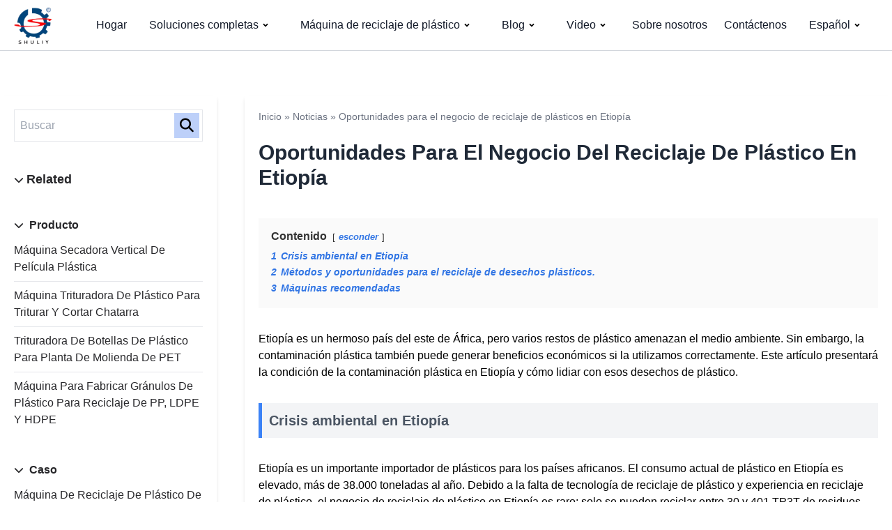

--- FILE ---
content_type: text/html; charset=UTF-8
request_url: https://plastic-machines.org/es/info/plastic-recycling-business-in-ethiopia/
body_size: 18961
content:
<!DOCTYPE html>  <html lang="es-ES" prefix="og: https://ogp.me/ns#">    <head>      <meta charset="UTF-8">      <meta http-equiv="X-UA-Compatible" content="IE=edge">      <meta name="viewport" content="width=device-width, initial-scale=1.0">         <!-- Optimización en motores de búsqueda por Rank Math PRO -  https://rankmath.com/ --> <title>Oportunidades para el negocio de reciclaje de plástico en Etiopía - Shuliy Plastic Machinery</title> <meta name="description" content="Etiopía es un importante importador de plásticos para los países africanos. El consumo actual de plástico en Etiopía es elevado, más de 38.000 toneladas al año. debido a la"/> <meta name="robots" content="follow, index, max-snippet:-1, max-video-preview:-1, max-image-preview:large"/> <link rel="canonical" href="https://plastic-machines.org/es/info/plastic-recycling-business-in-ethiopia/" /> <meta property="og:locale" content="es_ES" /> <meta property="og:type" content="article" /> <meta property="og:title" content="Oportunidades para el negocio de reciclaje de plástico en Etiopía - Shuliy Plastic Machinery" /> <meta property="og:description" content="Etiopía es un importante importador de plásticos para los países africanos. El consumo actual de plástico en Etiopía es elevado, más de 38.000 toneladas al año. debido a la" /> <meta property="og:url" content="https://plastic-machines.org/es/info/plastic-recycling-business-in-ethiopia/" /> <meta property="og:site_name" content="Maquinaria Plástica Shuliy" /> <meta property="article:author" content="https://www.facebook.com/plastic.recycling.equipment.Shuliy/" /> <meta property="article:tag" content="máquina de granulación de plástico" /> <meta property="og:updated_time" content="2024-08-06T15:03:27+08:00" /> <meta property="og:image" content="https://plastic-machines.org/wp-content/uploads/2022/11/plastic-waste.webp" /> <meta property="og:image:secure_url" content="https://plastic-machines.org/wp-content/uploads/2022/11/plastic-waste.webp" /> <meta property="og:image:width" content="720" /> <meta property="og:image:height" content="540" /> <meta property="og:image:alt" content="negocio de reciclaje de plástico en Etiopía" /> <meta property="og:image:type" content="image/webp" /> <meta property="article:published_time" content="2022-11-14T17:57:18+08:00" /> <meta property="article:modified_time" content="2024-08-06T15:03:27+08:00" /> <meta name="twitter:card" content="summary_large_image" /> <meta name="twitter:title" content="Oportunidades para el negocio de reciclaje de plástico en Etiopía - Shuliy Plastic Machinery" /> <meta name="twitter:description" content="Etiopía es un importante importador de plásticos para los países africanos. El consumo actual de plástico en Etiopía es elevado, más de 38.000 toneladas al año. debido a la" /> <meta name="twitter:image" content="https://plastic-machines.org/wp-content/uploads/2022/11/plastic-waste.webp" /> <script type="application/ld+json" class="rank-math-schema-pro">{
    "@context": "https:\/\/schema.org",
    "@graph": [
        {
            "@type": "Organization",
            "@id": "https:\/\/plastic-machines.org\/es\/#organization",
            "name": "Maquinaria Pl\u00e1stica Shuliy",
            "url": "https:\/\/plastic-machines.org",
            "logo": {
                "@type": "ImageObject",
                "@id": "https:\/\/plastic-machines.org\/es\/#logo",
                "url": "https:\/\/plastic-machines.org\/wp-content\/uploads\/2022\/07\/logo.webp",
                "contentUrl": "https:\/\/plastic-machines.org\/wp-content\/uploads\/2022\/07\/logo.webp",
                "caption": "Shuliy Plastic Machinery",
                "inLanguage": "es",
                "width": "160",
                "height": "160"
            }
        },
        {
            "@type": "WebSite",
            "@id": "https:\/\/plastic-machines.org\/es\/#website",
            "url": "https:\/\/plastic-machines.org\/es",
            "name": "Maquinaria Pl\u00e1stica Shuliy",
            "publisher": {
                "@id": "https:\/\/plastic-machines.org\/es\/#organization"
            },
            "inLanguage": "es"
        },
        {
            "@type": "ImageObject",
            "@id": "https:\/\/plastic-machines.org\/wp-content\/uploads\/2022\/11\/plastic-waste.webp",
            "url": "https:\/\/plastic-machines.org\/wp-content\/uploads\/2022\/11\/plastic-waste.webp",
            "width": "720",
            "height": "540",
            "inLanguage": "es"
        },
        {
            "@type": "BreadcrumbList",
            "@id": "https:\/\/plastic-machines.org\/es\/info\/plastic-recycling-business-in-ethiopia\/#breadcrumb",
            "itemListElement": [
                {
                    "@type": "ListItem",
                    "position": "1",
                    "item": {
                        "@id": "https:\/\/plastic-machines.org",
                        "name": "Hogar"
                    }
                },
                {
                    "@type": "ListItem",
                    "position": "2",
                    "item": {
                        "@id": "https:\/\/plastic-machines.org\/es\/info-center\/news\/",
                        "name": "Noticias"
                    }
                },
                {
                    "@type": "ListItem",
                    "position": "3",
                    "item": {
                        "@id": "https:\/\/plastic-machines.org\/es\/info\/plastic-recycling-business-in-ethiopia\/",
                        "name": "Oportunidades para el negocio del reciclaje de pl\u00e1stico en Etiop\u00eda"
                    }
                }
            ]
        },
        {
            "@type": "WebPage",
            "@id": "https:\/\/plastic-machines.org\/es\/info\/plastic-recycling-business-in-ethiopia\/#webpage",
            "url": "https:\/\/plastic-machines.org\/es\/info\/plastic-recycling-business-in-ethiopia\/",
            "name": "Oportunidades para el negocio de reciclaje de pl\u00e1stico en Etiop\u00eda - Shuliy Plastic Machinery",
            "datePublished": "2022-11-14T17:57:18+08:00",
            "dateModified": "2024-08-06T15:03:27+08:00",
            "isPartOf": {
                "@id": "https:\/\/plastic-machines.org\/es\/#website"
            },
            "primaryImageOfPage": {
                "@id": "https:\/\/plastic-machines.org\/wp-content\/uploads\/2022\/11\/plastic-waste.webp"
            },
            "inLanguage": "es",
            "breadcrumb": {
                "@id": "https:\/\/plastic-machines.org\/es\/info\/plastic-recycling-business-in-ethiopia\/#breadcrumb"
            }
        },
        {
            "@type": "Person",
            "@id": "https:\/\/plastic-machines.org\/es\/author\/admin\/",
            "name": "ella",
            "url": "https:\/\/plastic-machines.org\/es\/author\/admin\/",
            "image": {
                "@type": "ImageObject",
                "@id": "https:\/\/secure.gravatar.com\/avatar\/4519465c96aed6836180d374c8b4237df86dab07cf2b1d0309a7e653ebbc3317?s=96&amp;r=g",
                "url": "https:\/\/secure.gravatar.com\/avatar\/4519465c96aed6836180d374c8b4237df86dab07cf2b1d0309a7e653ebbc3317?s=96&amp;r=g",
                "caption": "Ella",
                "inLanguage": "es"
            },
            "sameAs": [
                "https:\/\/plastic-machines.org",
                "https:\/\/www.facebook.com\/plastic.recycling.equipment.Shuliy\/"
            ],
            "worksFor": {
                "@id": "https:\/\/plastic-machines.org\/es\/#organization"
            }
        },
        {
            "headline": "Opportunities for The Plastic Recycling Business in Ethiopia - Shuliy Plastic Machinery",
            "description": "Etiop\u00eda es un importante importador de pl\u00e1sticos para los pa\u00edses africanos. El consumo actual de pl\u00e1stico en Etiop\u00eda es elevado, m\u00e1s de 38.000 toneladas al a\u00f1o. debido a la",
            "keywords": "plastic recycling business in Ethiopia",
            "@type": "Article",
            "author": {
                "@id": "https:\/\/plastic-machines.org\/es\/author\/admin\/",
                "name": "ella"
            },
            "datePublished": "2022-11-14T17:57:18+08:00",
            "dateModified": "2024-08-06T15:03:27+08:00",
            "image": {
                "@id": "https:\/\/plastic-machines.org\/wp-content\/uploads\/2022\/11\/plastic-waste.webp"
            },
            "name": "Oportunidades para el negocio de reciclaje de pl\u00e1stico en Etiop\u00eda - Shuliy Plastic Machinery",
            "@id": "https:\/\/plastic-machines.org\/es\/info\/plastic-recycling-business-in-ethiopia\/#schema-2905",
            "isPartOf": {
                "@id": "https:\/\/plastic-machines.org\/es\/info\/plastic-recycling-business-in-ethiopia\/#webpage"
            },
            "publisher": {
                "@id": "https:\/\/plastic-machines.org\/es\/#organization"
            },
            "inLanguage": "es",
            "mainEntityOfPage": {
                "@id": "https:\/\/plastic-machines.org\/es\/info\/plastic-recycling-business-in-ethiopia\/#webpage"
            }
        }
    ]
}</script> <!-- /Plugin Rank Math WordPress SEO -->  <link rel='dns-prefetch' href='//stats.plastic-machines.org' /> <link rel="alternate" title="oEmbed (JSON)" type="application/json+oembed" href="https://plastic-machines.org/es/wp-json/oembed/1.0/embed?url=https%3A%2F%2Fplastic-machines.org%2Fes%2Finfo%2Fplastic-recycling-business-in-ethiopia%2F" /> <link rel="alternate" title="oEmbed (XML)" type="text/xml+oembed" href="https://plastic-machines.org/es/wp-json/oembed/1.0/embed?url=https%3A%2F%2Fplastic-machines.org%2Fes%2Finfo%2Fplastic-recycling-business-in-ethiopia%2F&#038;format=xml" /> <style id='wp-img-auto-sizes-contain-inline-css'> img:is([sizes=auto i],[sizes^="auto," i]){contain-intrinsic-size:3000px 1500px} /*# sourceURL=wp-img-auto-sizes-contain-inline-css */ </style>  <style id='wp-emoji-styles-inline-css'>  	img.wp-smiley, img.emoji { 		display: inline !important; 		border: none !important; 		box-shadow: none !important; 		height: 1em !important; 		width: 1em !important; 		margin: 0 0.07em !important; 		vertical-align: -0.1em !important; 		background: none !important; 		padding: 0 !important; 	} /*# sourceURL=wp-emoji-styles-inline-css */ </style> <link rel='stylesheet' id='wp-block-library-css' href='https://plastic-machines.org/wp-includes/css/dist/block-library/style.min.css?ver=6.9' media='all' /> <style id='wp-block-gallery-inline-css'> .blocks-gallery-grid:not(.has-nested-images),.wp-block-gallery:not(.has-nested-images){display:flex;flex-wrap:wrap;list-style-type:none;margin:0;padding:0}.blocks-gallery-grid:not(.has-nested-images) .blocks-gallery-image,.blocks-gallery-grid:not(.has-nested-images) .blocks-gallery-item,.wp-block-gallery:not(.has-nested-images) .blocks-gallery-image,.wp-block-gallery:not(.has-nested-images) .blocks-gallery-item{display:flex;flex-direction:column;flex-grow:1;justify-content:center;margin:0 1em 1em 0;position:relative;width:calc(50% - 1em)}.blocks-gallery-grid:not(.has-nested-images) .blocks-gallery-image:nth-of-type(2n),.blocks-gallery-grid:not(.has-nested-images) .blocks-gallery-item:nth-of-type(2n),.wp-block-gallery:not(.has-nested-images) .blocks-gallery-image:nth-of-type(2n),.wp-block-gallery:not(.has-nested-images) .blocks-gallery-item:nth-of-type(2n){margin-right:0}.blocks-gallery-grid:not(.has-nested-images) .blocks-gallery-image figure,.blocks-gallery-grid:not(.has-nested-images) .blocks-gallery-item figure,.wp-block-gallery:not(.has-nested-images) .blocks-gallery-image figure,.wp-block-gallery:not(.has-nested-images) .blocks-gallery-item figure{align-items:flex-end;display:flex;height:100%;justify-content:flex-start;margin:0}.blocks-gallery-grid:not(.has-nested-images) .blocks-gallery-image img,.blocks-gallery-grid:not(.has-nested-images) .blocks-gallery-item img,.wp-block-gallery:not(.has-nested-images) .blocks-gallery-image img,.wp-block-gallery:not(.has-nested-images) .blocks-gallery-item img{display:block;height:auto;max-width:100%;width:auto}.blocks-gallery-grid:not(.has-nested-images) .blocks-gallery-image figcaption,.blocks-gallery-grid:not(.has-nested-images) .blocks-gallery-item figcaption,.wp-block-gallery:not(.has-nested-images) .blocks-gallery-image figcaption,.wp-block-gallery:not(.has-nested-images) .blocks-gallery-item figcaption{background:linear-gradient(0deg,#000000b3,#0000004d 70%,#0000);bottom:0;box-sizing:border-box;color:#fff;font-size:.8em;margin:0;max-height:100%;overflow:auto;padding:3em .77em .7em;position:absolute;text-align:center;width:100%;z-index:2}.blocks-gallery-grid:not(.has-nested-images) .blocks-gallery-image figcaption img,.blocks-gallery-grid:not(.has-nested-images) .blocks-gallery-item figcaption img,.wp-block-gallery:not(.has-nested-images) .blocks-gallery-image figcaption img,.wp-block-gallery:not(.has-nested-images) .blocks-gallery-item figcaption img{display:inline}.blocks-gallery-grid:not(.has-nested-images) figcaption,.wp-block-gallery:not(.has-nested-images) figcaption{flex-grow:1}.blocks-gallery-grid:not(.has-nested-images).is-cropped .blocks-gallery-image a,.blocks-gallery-grid:not(.has-nested-images).is-cropped .blocks-gallery-image img,.blocks-gallery-grid:not(.has-nested-images).is-cropped .blocks-gallery-item a,.blocks-gallery-grid:not(.has-nested-images).is-cropped .blocks-gallery-item img,.wp-block-gallery:not(.has-nested-images).is-cropped .blocks-gallery-image a,.wp-block-gallery:not(.has-nested-images).is-cropped .blocks-gallery-image img,.wp-block-gallery:not(.has-nested-images).is-cropped .blocks-gallery-item a,.wp-block-gallery:not(.has-nested-images).is-cropped .blocks-gallery-item img{flex:1;height:100%;object-fit:cover;width:100%}.blocks-gallery-grid:not(.has-nested-images).columns-1 .blocks-gallery-image,.blocks-gallery-grid:not(.has-nested-images).columns-1 .blocks-gallery-item,.wp-block-gallery:not(.has-nested-images).columns-1 .blocks-gallery-image,.wp-block-gallery:not(.has-nested-images).columns-1 .blocks-gallery-item{margin-right:0;width:100%}@media (min-width:600px){.blocks-gallery-grid:not(.has-nested-images).columns-3 .blocks-gallery-image,.blocks-gallery-grid:not(.has-nested-images).columns-3 .blocks-gallery-item,.wp-block-gallery:not(.has-nested-images).columns-3 .blocks-gallery-image,.wp-block-gallery:not(.has-nested-images).columns-3 .blocks-gallery-item{margin-right:1em;width:calc(33.33333% - .66667em)}.blocks-gallery-grid:not(.has-nested-images).columns-4 .blocks-gallery-image,.blocks-gallery-grid:not(.has-nested-images).columns-4 .blocks-gallery-item,.wp-block-gallery:not(.has-nested-images).columns-4 .blocks-gallery-image,.wp-block-gallery:not(.has-nested-images).columns-4 .blocks-gallery-item{margin-right:1em;width:calc(25% - .75em)}.blocks-gallery-grid:not(.has-nested-images).columns-5 .blocks-gallery-image,.blocks-gallery-grid:not(.has-nested-images).columns-5 .blocks-gallery-item,.wp-block-gallery:not(.has-nested-images).columns-5 .blocks-gallery-image,.wp-block-gallery:not(.has-nested-images).columns-5 .blocks-gallery-item{margin-right:1em;width:calc(20% - .8em)}.blocks-gallery-grid:not(.has-nested-images).columns-6 .blocks-gallery-image,.blocks-gallery-grid:not(.has-nested-images).columns-6 .blocks-gallery-item,.wp-block-gallery:not(.has-nested-images).columns-6 .blocks-gallery-image,.wp-block-gallery:not(.has-nested-images).columns-6 .blocks-gallery-item{margin-right:1em;width:calc(16.66667% - .83333em)}.blocks-gallery-grid:not(.has-nested-images).columns-7 .blocks-gallery-image,.blocks-gallery-grid:not(.has-nested-images).columns-7 .blocks-gallery-item,.wp-block-gallery:not(.has-nested-images).columns-7 .blocks-gallery-image,.wp-block-gallery:not(.has-nested-images).columns-7 .blocks-gallery-item{margin-right:1em;width:calc(14.28571% - .85714em)}.blocks-gallery-grid:not(.has-nested-images).columns-8 .blocks-gallery-image,.blocks-gallery-grid:not(.has-nested-images).columns-8 .blocks-gallery-item,.wp-block-gallery:not(.has-nested-images).columns-8 .blocks-gallery-image,.wp-block-gallery:not(.has-nested-images).columns-8 .blocks-gallery-item{margin-right:1em;width:calc(12.5% - .875em)}.blocks-gallery-grid:not(.has-nested-images).columns-1 .blocks-gallery-image:nth-of-type(1n),.blocks-gallery-grid:not(.has-nested-images).columns-1 .blocks-gallery-item:nth-of-type(1n),.blocks-gallery-grid:not(.has-nested-images).columns-2 .blocks-gallery-image:nth-of-type(2n),.blocks-gallery-grid:not(.has-nested-images).columns-2 .blocks-gallery-item:nth-of-type(2n),.blocks-gallery-grid:not(.has-nested-images).columns-3 .blocks-gallery-image:nth-of-type(3n),.blocks-gallery-grid:not(.has-nested-images).columns-3 .blocks-gallery-item:nth-of-type(3n),.blocks-gallery-grid:not(.has-nested-images).columns-4 .blocks-gallery-image:nth-of-type(4n),.blocks-gallery-grid:not(.has-nested-images).columns-4 .blocks-gallery-item:nth-of-type(4n),.blocks-gallery-grid:not(.has-nested-images).columns-5 .blocks-gallery-image:nth-of-type(5n),.blocks-gallery-grid:not(.has-nested-images).columns-5 .blocks-gallery-item:nth-of-type(5n),.blocks-gallery-grid:not(.has-nested-images).columns-6 .blocks-gallery-image:nth-of-type(6n),.blocks-gallery-grid:not(.has-nested-images).columns-6 .blocks-gallery-item:nth-of-type(6n),.blocks-gallery-grid:not(.has-nested-images).columns-7 .blocks-gallery-image:nth-of-type(7n),.blocks-gallery-grid:not(.has-nested-images).columns-7 .blocks-gallery-item:nth-of-type(7n),.blocks-gallery-grid:not(.has-nested-images).columns-8 .blocks-gallery-image:nth-of-type(8n),.blocks-gallery-grid:not(.has-nested-images).columns-8 .blocks-gallery-item:nth-of-type(8n),.wp-block-gallery:not(.has-nested-images).columns-1 .blocks-gallery-image:nth-of-type(1n),.wp-block-gallery:not(.has-nested-images).columns-1 .blocks-gallery-item:nth-of-type(1n),.wp-block-gallery:not(.has-nested-images).columns-2 .blocks-gallery-image:nth-of-type(2n),.wp-block-gallery:not(.has-nested-images).columns-2 .blocks-gallery-item:nth-of-type(2n),.wp-block-gallery:not(.has-nested-images).columns-3 .blocks-gallery-image:nth-of-type(3n),.wp-block-gallery:not(.has-nested-images).columns-3 .blocks-gallery-item:nth-of-type(3n),.wp-block-gallery:not(.has-nested-images).columns-4 .blocks-gallery-image:nth-of-type(4n),.wp-block-gallery:not(.has-nested-images).columns-4 .blocks-gallery-item:nth-of-type(4n),.wp-block-gallery:not(.has-nested-images).columns-5 .blocks-gallery-image:nth-of-type(5n),.wp-block-gallery:not(.has-nested-images).columns-5 .blocks-gallery-item:nth-of-type(5n),.wp-block-gallery:not(.has-nested-images).columns-6 .blocks-gallery-image:nth-of-type(6n),.wp-block-gallery:not(.has-nested-images).columns-6 .blocks-gallery-item:nth-of-type(6n),.wp-block-gallery:not(.has-nested-images).columns-7 .blocks-gallery-image:nth-of-type(7n),.wp-block-gallery:not(.has-nested-images).columns-7 .blocks-gallery-item:nth-of-type(7n),.wp-block-gallery:not(.has-nested-images).columns-8 .blocks-gallery-image:nth-of-type(8n),.wp-block-gallery:not(.has-nested-images).columns-8 .blocks-gallery-item:nth-of-type(8n){margin-right:0}}.blocks-gallery-grid:not(.has-nested-images) .blocks-gallery-image:last-child,.blocks-gallery-grid:not(.has-nested-images) .blocks-gallery-item:last-child,.wp-block-gallery:not(.has-nested-images) .blocks-gallery-image:last-child,.wp-block-gallery:not(.has-nested-images) .blocks-gallery-item:last-child{margin-right:0}.blocks-gallery-grid:not(.has-nested-images).alignleft,.blocks-gallery-grid:not(.has-nested-images).alignright,.wp-block-gallery:not(.has-nested-images).alignleft,.wp-block-gallery:not(.has-nested-images).alignright{max-width:420px;width:100%}.blocks-gallery-grid:not(.has-nested-images).aligncenter .blocks-gallery-item figure,.wp-block-gallery:not(.has-nested-images).aligncenter .blocks-gallery-item figure{justify-content:center}.wp-block-gallery:not(.is-cropped) .blocks-gallery-item{align-self:flex-start}figure.wp-block-gallery.has-nested-images{align-items:normal}.wp-block-gallery.has-nested-images figure.wp-block-image:not(#individual-image){margin:0;width:calc(50% - var(--wp--style--unstable-gallery-gap, 16px)/2)}.wp-block-gallery.has-nested-images figure.wp-block-image{box-sizing:border-box;display:flex;flex-direction:column;flex-grow:1;justify-content:center;max-width:100%;position:relative}.wp-block-gallery.has-nested-images figure.wp-block-image>a,.wp-block-gallery.has-nested-images figure.wp-block-image>div{flex-direction:column;flex-grow:1;margin:0}.wp-block-gallery.has-nested-images figure.wp-block-image img{display:block;height:auto;max-width:100%!important;width:auto}.wp-block-gallery.has-nested-images figure.wp-block-image figcaption,.wp-block-gallery.has-nested-images figure.wp-block-image:has(figcaption):before{bottom:0;left:0;max-height:100%;position:absolute;right:0}.wp-block-gallery.has-nested-images figure.wp-block-image:has(figcaption):before{backdrop-filter:blur(3px);content:"";height:100%;-webkit-mask-image:linear-gradient(0deg,#000 20%,#0000);mask-image:linear-gradient(0deg,#000 20%,#0000);max-height:40%;pointer-events:none}.wp-block-gallery.has-nested-images figure.wp-block-image figcaption{box-sizing:border-box;color:#fff;font-size:13px;margin:0;overflow:auto;padding:1em;text-align:center;text-shadow:0 0 1.5px #000}.wp-block-gallery.has-nested-images figure.wp-block-image figcaption::-webkit-scrollbar{height:12px;width:12px}.wp-block-gallery.has-nested-images figure.wp-block-image figcaption::-webkit-scrollbar-track{background-color:initial}.wp-block-gallery.has-nested-images figure.wp-block-image figcaption::-webkit-scrollbar-thumb{background-clip:padding-box;background-color:initial;border:3px solid #0000;border-radius:8px}.wp-block-gallery.has-nested-images figure.wp-block-image figcaption:focus-within::-webkit-scrollbar-thumb,.wp-block-gallery.has-nested-images figure.wp-block-image figcaption:focus::-webkit-scrollbar-thumb,.wp-block-gallery.has-nested-images figure.wp-block-image figcaption:hover::-webkit-scrollbar-thumb{background-color:#fffc}.wp-block-gallery.has-nested-images figure.wp-block-image figcaption{scrollbar-color:#0000 #0000;scrollbar-gutter:stable both-edges;scrollbar-width:thin}.wp-block-gallery.has-nested-images figure.wp-block-image figcaption:focus,.wp-block-gallery.has-nested-images figure.wp-block-image figcaption:focus-within,.wp-block-gallery.has-nested-images figure.wp-block-image figcaption:hover{scrollbar-color:#fffc #0000}.wp-block-gallery.has-nested-images figure.wp-block-image figcaption{will-change:transform}@media (hover:none){.wp-block-gallery.has-nested-images figure.wp-block-image figcaption{scrollbar-color:#fffc #0000}}.wp-block-gallery.has-nested-images figure.wp-block-image figcaption{background:linear-gradient(0deg,#0006,#0000)}.wp-block-gallery.has-nested-images figure.wp-block-image figcaption img{display:inline}.wp-block-gallery.has-nested-images figure.wp-block-image figcaption a{color:inherit}.wp-block-gallery.has-nested-images figure.wp-block-image.has-custom-border img{box-sizing:border-box}.wp-block-gallery.has-nested-images figure.wp-block-image.has-custom-border>a,.wp-block-gallery.has-nested-images figure.wp-block-image.has-custom-border>div,.wp-block-gallery.has-nested-images figure.wp-block-image.is-style-rounded>a,.wp-block-gallery.has-nested-images figure.wp-block-image.is-style-rounded>div{flex:1 1 auto}.wp-block-gallery.has-nested-images figure.wp-block-image.has-custom-border figcaption,.wp-block-gallery.has-nested-images figure.wp-block-image.is-style-rounded figcaption{background:none;color:inherit;flex:initial;margin:0;padding:10px 10px 9px;position:relative;text-shadow:none}.wp-block-gallery.has-nested-images figure.wp-block-image.has-custom-border:before,.wp-block-gallery.has-nested-images figure.wp-block-image.is-style-rounded:before{content:none}.wp-block-gallery.has-nested-images figcaption{flex-basis:100%;flex-grow:1;text-align:center}.wp-block-gallery.has-nested-images:not(.is-cropped) figure.wp-block-image:not(#individual-image){margin-bottom:auto;margin-top:0}.wp-block-gallery.has-nested-images.is-cropped figure.wp-block-image:not(#individual-image){align-self:inherit}.wp-block-gallery.has-nested-images.is-cropped figure.wp-block-image:not(#individual-image)>a,.wp-block-gallery.has-nested-images.is-cropped figure.wp-block-image:not(#individual-image)>div:not(.components-drop-zone){display:flex}.wp-block-gallery.has-nested-images.is-cropped figure.wp-block-image:not(#individual-image) a,.wp-block-gallery.has-nested-images.is-cropped figure.wp-block-image:not(#individual-image) img{flex:1 0 0%;height:100%;object-fit:cover;width:100%}.wp-block-gallery.has-nested-images.columns-1 figure.wp-block-image:not(#individual-image){width:100%}@media (min-width:600px){.wp-block-gallery.has-nested-images.columns-3 figure.wp-block-image:not(#individual-image){width:calc(33.33333% - var(--wp--style--unstable-gallery-gap, 16px)*.66667)}.wp-block-gallery.has-nested-images.columns-4 figure.wp-block-image:not(#individual-image){width:calc(25% - var(--wp--style--unstable-gallery-gap, 16px)*.75)}.wp-block-gallery.has-nested-images.columns-5 figure.wp-block-image:not(#individual-image){width:calc(20% - var(--wp--style--unstable-gallery-gap, 16px)*.8)}.wp-block-gallery.has-nested-images.columns-6 figure.wp-block-image:not(#individual-image){width:calc(16.66667% - var(--wp--style--unstable-gallery-gap, 16px)*.83333)}.wp-block-gallery.has-nested-images.columns-7 figure.wp-block-image:not(#individual-image){width:calc(14.28571% - var(--wp--style--unstable-gallery-gap, 16px)*.85714)}.wp-block-gallery.has-nested-images.columns-8 figure.wp-block-image:not(#individual-image){width:calc(12.5% - var(--wp--style--unstable-gallery-gap, 16px)*.875)}.wp-block-gallery.has-nested-images.columns-default figure.wp-block-image:not(#individual-image){width:calc(33.33% - var(--wp--style--unstable-gallery-gap, 16px)*.66667)}.wp-block-gallery.has-nested-images.columns-default figure.wp-block-image:not(#individual-image):first-child:nth-last-child(2),.wp-block-gallery.has-nested-images.columns-default figure.wp-block-image:not(#individual-image):first-child:nth-last-child(2)~figure.wp-block-image:not(#individual-image){width:calc(50% - var(--wp--style--unstable-gallery-gap, 16px)*.5)}.wp-block-gallery.has-nested-images.columns-default figure.wp-block-image:not(#individual-image):first-child:last-child{width:100%}}.wp-block-gallery.has-nested-images.alignleft,.wp-block-gallery.has-nested-images.alignright{max-width:420px;width:100%}.wp-block-gallery.has-nested-images.aligncenter{justify-content:center} /*# sourceURL=https://plastic-machines.org/wp-includes/blocks/gallery/style.min.css */ </style> <style id='wp-block-gallery-theme-inline-css'> .blocks-gallery-caption{color:#555;font-size:13px;text-align:center}.is-dark-theme .blocks-gallery-caption{color:#ffffffa6} /*# sourceURL=https://plastic-machines.org/wp-includes/blocks/gallery/theme.min.css */ </style> <style id='wp-block-heading-inline-css'> h1:where(.wp-block-heading).has-background,h2:where(.wp-block-heading).has-background,h3:where(.wp-block-heading).has-background,h4:where(.wp-block-heading).has-background,h5:where(.wp-block-heading).has-background,h6:where(.wp-block-heading).has-background{padding:1.25em 2.375em}h1.has-text-align-left[style*=writing-mode]:where([style*=vertical-lr]),h1.has-text-align-right[style*=writing-mode]:where([style*=vertical-rl]),h2.has-text-align-left[style*=writing-mode]:where([style*=vertical-lr]),h2.has-text-align-right[style*=writing-mode]:where([style*=vertical-rl]),h3.has-text-align-left[style*=writing-mode]:where([style*=vertical-lr]),h3.has-text-align-right[style*=writing-mode]:where([style*=vertical-rl]),h4.has-text-align-left[style*=writing-mode]:where([style*=vertical-lr]),h4.has-text-align-right[style*=writing-mode]:where([style*=vertical-rl]),h5.has-text-align-left[style*=writing-mode]:where([style*=vertical-lr]),h5.has-text-align-right[style*=writing-mode]:where([style*=vertical-rl]),h6.has-text-align-left[style*=writing-mode]:where([style*=vertical-lr]),h6.has-text-align-right[style*=writing-mode]:where([style*=vertical-rl]){rotate:180deg} /*# sourceURL=https://plastic-machines.org/wp-includes/blocks/heading/style.min.css */ </style> <style id='wp-block-image-inline-css'> .wp-block-image>a,.wp-block-image>figure>a{display:inline-block}.wp-block-image img{box-sizing:border-box;height:auto;max-width:100%;vertical-align:bottom}@media not (prefers-reduced-motion){.wp-block-image img.hide{visibility:hidden}.wp-block-image img.show{animation:show-content-image .4s}}.wp-block-image[style*=border-radius] img,.wp-block-image[style*=border-radius]>a{border-radius:inherit}.wp-block-image.has-custom-border img{box-sizing:border-box}.wp-block-image.aligncenter{text-align:center}.wp-block-image.alignfull>a,.wp-block-image.alignwide>a{width:100%}.wp-block-image.alignfull img,.wp-block-image.alignwide img{height:auto;width:100%}.wp-block-image .aligncenter,.wp-block-image .alignleft,.wp-block-image .alignright,.wp-block-image.aligncenter,.wp-block-image.alignleft,.wp-block-image.alignright{display:table}.wp-block-image .aligncenter>figcaption,.wp-block-image .alignleft>figcaption,.wp-block-image .alignright>figcaption,.wp-block-image.aligncenter>figcaption,.wp-block-image.alignleft>figcaption,.wp-block-image.alignright>figcaption{caption-side:bottom;display:table-caption}.wp-block-image .alignleft{float:left;margin:.5em 1em .5em 0}.wp-block-image .alignright{float:right;margin:.5em 0 .5em 1em}.wp-block-image .aligncenter{margin-left:auto;margin-right:auto}.wp-block-image :where(figcaption){margin-bottom:1em;margin-top:.5em}.wp-block-image.is-style-circle-mask img{border-radius:9999px}@supports ((-webkit-mask-image:none) or (mask-image:none)) or (-webkit-mask-image:none){.wp-block-image.is-style-circle-mask img{border-radius:0;-webkit-mask-image:url('data:image/svg+xml;utf8,<svg viewBox="0 0 100 100" xmlns="http://www.w3.org/2000/svg"><circle cx="50" cy="50" r="50"/></svg>');mask-image:url('data:image/svg+xml;utf8,<svg viewBox="0 0 100 100" xmlns="http://www.w3.org/2000/svg"><circle cx="50" cy="50" r="50"/></svg>');mask-mode:alpha;-webkit-mask-position:center;mask-position:center;-webkit-mask-repeat:no-repeat;mask-repeat:no-repeat;-webkit-mask-size:contain;mask-size:contain}}:root :where(.wp-block-image.is-style-rounded img,.wp-block-image .is-style-rounded img){border-radius:9999px}.wp-block-image figure{margin:0}.wp-lightbox-container{display:flex;flex-direction:column;position:relative}.wp-lightbox-container img{cursor:zoom-in}.wp-lightbox-container img:hover+button{opacity:1}.wp-lightbox-container button{align-items:center;backdrop-filter:blur(16px) saturate(180%);background-color:#5a5a5a40;border:none;border-radius:4px;cursor:zoom-in;display:flex;height:20px;justify-content:center;opacity:0;padding:0;position:absolute;right:16px;text-align:center;top:16px;width:20px;z-index:100}@media not (prefers-reduced-motion){.wp-lightbox-container button{transition:opacity .2s ease}}.wp-lightbox-container button:focus-visible{outline:3px auto #5a5a5a40;outline:3px auto -webkit-focus-ring-color;outline-offset:3px}.wp-lightbox-container button:hover{cursor:pointer;opacity:1}.wp-lightbox-container button:focus{opacity:1}.wp-lightbox-container button:focus,.wp-lightbox-container button:hover,.wp-lightbox-container button:not(:hover):not(:active):not(.has-background){background-color:#5a5a5a40;border:none}.wp-lightbox-overlay{box-sizing:border-box;cursor:zoom-out;height:100vh;left:0;overflow:hidden;position:fixed;top:0;visibility:hidden;width:100%;z-index:100000}.wp-lightbox-overlay .close-button{align-items:center;cursor:pointer;display:flex;justify-content:center;min-height:40px;min-width:40px;padding:0;position:absolute;right:calc(env(safe-area-inset-right) + 16px);top:calc(env(safe-area-inset-top) + 16px);z-index:5000000}.wp-lightbox-overlay .close-button:focus,.wp-lightbox-overlay .close-button:hover,.wp-lightbox-overlay .close-button:not(:hover):not(:active):not(.has-background){background:none;border:none}.wp-lightbox-overlay .lightbox-image-container{height:var(--wp--lightbox-container-height);left:50%;overflow:hidden;position:absolute;top:50%;transform:translate(-50%,-50%);transform-origin:top left;width:var(--wp--lightbox-container-width);z-index:9999999999}.wp-lightbox-overlay .wp-block-image{align-items:center;box-sizing:border-box;display:flex;height:100%;justify-content:center;margin:0;position:relative;transform-origin:0 0;width:100%;z-index:3000000}.wp-lightbox-overlay .wp-block-image img{height:var(--wp--lightbox-image-height);min-height:var(--wp--lightbox-image-height);min-width:var(--wp--lightbox-image-width);width:var(--wp--lightbox-image-width)}.wp-lightbox-overlay .wp-block-image figcaption{display:none}.wp-lightbox-overlay button{background:none;border:none}.wp-lightbox-overlay .scrim{background-color:#fff;height:100%;opacity:.9;position:absolute;width:100%;z-index:2000000}.wp-lightbox-overlay.active{visibility:visible}@media not (prefers-reduced-motion){.wp-lightbox-overlay.active{animation:turn-on-visibility .25s both}.wp-lightbox-overlay.active img{animation:turn-on-visibility .35s both}.wp-lightbox-overlay.show-closing-animation:not(.active){animation:turn-off-visibility .35s both}.wp-lightbox-overlay.show-closing-animation:not(.active) img{animation:turn-off-visibility .25s both}.wp-lightbox-overlay.zoom.active{animation:none;opacity:1;visibility:visible}.wp-lightbox-overlay.zoom.active .lightbox-image-container{animation:lightbox-zoom-in .4s}.wp-lightbox-overlay.zoom.active .lightbox-image-container img{animation:none}.wp-lightbox-overlay.zoom.active .scrim{animation:turn-on-visibility .4s forwards}.wp-lightbox-overlay.zoom.show-closing-animation:not(.active){animation:none}.wp-lightbox-overlay.zoom.show-closing-animation:not(.active) .lightbox-image-container{animation:lightbox-zoom-out .4s}.wp-lightbox-overlay.zoom.show-closing-animation:not(.active) .lightbox-image-container img{animation:none}.wp-lightbox-overlay.zoom.show-closing-animation:not(.active) .scrim{animation:turn-off-visibility .4s forwards}}@keyframes show-content-image{0%{visibility:hidden}99%{visibility:hidden}to{visibility:visible}}@keyframes turn-on-visibility{0%{opacity:0}to{opacity:1}}@keyframes turn-off-visibility{0%{opacity:1;visibility:visible}99%{opacity:0;visibility:visible}to{opacity:0;visibility:hidden}}@keyframes lightbox-zoom-in{0%{transform:translate(calc((-100vw + var(--wp--lightbox-scrollbar-width))/2 + var(--wp--lightbox-initial-left-position)),calc(-50vh + var(--wp--lightbox-initial-top-position))) scale(var(--wp--lightbox-scale))}to{transform:translate(-50%,-50%) scale(1)}}@keyframes lightbox-zoom-out{0%{transform:translate(-50%,-50%) scale(1);visibility:visible}99%{visibility:visible}to{transform:translate(calc((-100vw + var(--wp--lightbox-scrollbar-width))/2 + var(--wp--lightbox-initial-left-position)),calc(-50vh + var(--wp--lightbox-initial-top-position))) scale(var(--wp--lightbox-scale));visibility:hidden}} /*# sourceURL=https://plastic-machines.org/wp-includes/blocks/image/style.min.css */ </style> <style id='wp-block-image-theme-inline-css'> :root :where(.wp-block-image figcaption){color:#555;font-size:13px;text-align:center}.is-dark-theme :root :where(.wp-block-image figcaption){color:#ffffffa6}.wp-block-image{margin:0 0 1em} /*# sourceURL=https://plastic-machines.org/wp-includes/blocks/image/theme.min.css */ </style> <style id='wp-block-paragraph-inline-css'> .is-small-text{font-size:.875em}.is-regular-text{font-size:1em}.is-large-text{font-size:2.25em}.is-larger-text{font-size:3em}.has-drop-cap:not(:focus):first-letter{float:left;font-size:8.4em;font-style:normal;font-weight:100;line-height:.68;margin:.05em .1em 0 0;text-transform:uppercase}body.rtl .has-drop-cap:not(:focus):first-letter{float:none;margin-left:.1em}p.has-drop-cap.has-background{overflow:hidden}:root :where(p.has-background){padding:1.25em 2.375em}:where(p.has-text-color:not(.has-link-color)) a{color:inherit}p.has-text-align-left[style*="writing-mode:vertical-lr"],p.has-text-align-right[style*="writing-mode:vertical-rl"]{rotate:180deg} /*# sourceURL=https://plastic-machines.org/wp-includes/blocks/paragraph/style.min.css */ </style> <style id='global-styles-inline-css'> :root{--wp--preset--aspect-ratio--square: 1;--wp--preset--aspect-ratio--4-3: 4/3;--wp--preset--aspect-ratio--3-4: 3/4;--wp--preset--aspect-ratio--3-2: 3/2;--wp--preset--aspect-ratio--2-3: 2/3;--wp--preset--aspect-ratio--16-9: 16/9;--wp--preset--aspect-ratio--9-16: 9/16;--wp--preset--color--black: #000000;--wp--preset--color--cyan-bluish-gray: #abb8c3;--wp--preset--color--white: #ffffff;--wp--preset--color--pale-pink: #f78da7;--wp--preset--color--vivid-red: #cf2e2e;--wp--preset--color--luminous-vivid-orange: #ff6900;--wp--preset--color--luminous-vivid-amber: #fcb900;--wp--preset--color--light-green-cyan: #7bdcb5;--wp--preset--color--vivid-green-cyan: #00d084;--wp--preset--color--pale-cyan-blue: #8ed1fc;--wp--preset--color--vivid-cyan-blue: #0693e3;--wp--preset--color--vivid-purple: #9b51e0;--wp--preset--gradient--vivid-cyan-blue-to-vivid-purple: linear-gradient(135deg,rgb(6,147,227) 0%,rgb(155,81,224) 100%);--wp--preset--gradient--light-green-cyan-to-vivid-green-cyan: linear-gradient(135deg,rgb(122,220,180) 0%,rgb(0,208,130) 100%);--wp--preset--gradient--luminous-vivid-amber-to-luminous-vivid-orange: linear-gradient(135deg,rgb(252,185,0) 0%,rgb(255,105,0) 100%);--wp--preset--gradient--luminous-vivid-orange-to-vivid-red: linear-gradient(135deg,rgb(255,105,0) 0%,rgb(207,46,46) 100%);--wp--preset--gradient--very-light-gray-to-cyan-bluish-gray: linear-gradient(135deg,rgb(238,238,238) 0%,rgb(169,184,195) 100%);--wp--preset--gradient--cool-to-warm-spectrum: linear-gradient(135deg,rgb(74,234,220) 0%,rgb(151,120,209) 20%,rgb(207,42,186) 40%,rgb(238,44,130) 60%,rgb(251,105,98) 80%,rgb(254,248,76) 100%);--wp--preset--gradient--blush-light-purple: linear-gradient(135deg,rgb(255,206,236) 0%,rgb(152,150,240) 100%);--wp--preset--gradient--blush-bordeaux: linear-gradient(135deg,rgb(254,205,165) 0%,rgb(254,45,45) 50%,rgb(107,0,62) 100%);--wp--preset--gradient--luminous-dusk: linear-gradient(135deg,rgb(255,203,112) 0%,rgb(199,81,192) 50%,rgb(65,88,208) 100%);--wp--preset--gradient--pale-ocean: linear-gradient(135deg,rgb(255,245,203) 0%,rgb(182,227,212) 50%,rgb(51,167,181) 100%);--wp--preset--gradient--electric-grass: linear-gradient(135deg,rgb(202,248,128) 0%,rgb(113,206,126) 100%);--wp--preset--gradient--midnight: linear-gradient(135deg,rgb(2,3,129) 0%,rgb(40,116,252) 100%);--wp--preset--font-size--small: 13px;--wp--preset--font-size--medium: 20px;--wp--preset--font-size--large: 36px;--wp--preset--font-size--x-large: 42px;--wp--preset--spacing--20: 0.44rem;--wp--preset--spacing--30: 0.67rem;--wp--preset--spacing--40: 1rem;--wp--preset--spacing--50: 1.5rem;--wp--preset--spacing--60: 2.25rem;--wp--preset--spacing--70: 3.38rem;--wp--preset--spacing--80: 5.06rem;--wp--preset--shadow--natural: 6px 6px 9px rgba(0, 0, 0, 0.2);--wp--preset--shadow--deep: 12px 12px 50px rgba(0, 0, 0, 0.4);--wp--preset--shadow--sharp: 6px 6px 0px rgba(0, 0, 0, 0.2);--wp--preset--shadow--outlined: 6px 6px 0px -3px rgb(255, 255, 255), 6px 6px rgb(0, 0, 0);--wp--preset--shadow--crisp: 6px 6px 0px rgb(0, 0, 0);}:where(.is-layout-flex){gap: 0.5em;}:where(.is-layout-grid){gap: 0.5em;}body .is-layout-flex{display: flex;}.is-layout-flex{flex-wrap: wrap;align-items: center;}.is-layout-flex > :is(*, div){margin: 0;}body .is-layout-grid{display: grid;}.is-layout-grid > :is(*, div){margin: 0;}:where(.wp-block-columns.is-layout-flex){gap: 2em;}:where(.wp-block-columns.is-layout-grid){gap: 2em;}:where(.wp-block-post-template.is-layout-flex){gap: 1.25em;}:where(.wp-block-post-template.is-layout-grid){gap: 1.25em;}.has-black-color{color: var(--wp--preset--color--black) !important;}.has-cyan-bluish-gray-color{color: var(--wp--preset--color--cyan-bluish-gray) !important;}.has-white-color{color: var(--wp--preset--color--white) !important;}.has-pale-pink-color{color: var(--wp--preset--color--pale-pink) !important;}.has-vivid-red-color{color: var(--wp--preset--color--vivid-red) !important;}.has-luminous-vivid-orange-color{color: var(--wp--preset--color--luminous-vivid-orange) !important;}.has-luminous-vivid-amber-color{color: var(--wp--preset--color--luminous-vivid-amber) !important;}.has-light-green-cyan-color{color: var(--wp--preset--color--light-green-cyan) !important;}.has-vivid-green-cyan-color{color: var(--wp--preset--color--vivid-green-cyan) !important;}.has-pale-cyan-blue-color{color: var(--wp--preset--color--pale-cyan-blue) !important;}.has-vivid-cyan-blue-color{color: var(--wp--preset--color--vivid-cyan-blue) !important;}.has-vivid-purple-color{color: var(--wp--preset--color--vivid-purple) !important;}.has-black-background-color{background-color: var(--wp--preset--color--black) !important;}.has-cyan-bluish-gray-background-color{background-color: var(--wp--preset--color--cyan-bluish-gray) !important;}.has-white-background-color{background-color: var(--wp--preset--color--white) !important;}.has-pale-pink-background-color{background-color: var(--wp--preset--color--pale-pink) !important;}.has-vivid-red-background-color{background-color: var(--wp--preset--color--vivid-red) !important;}.has-luminous-vivid-orange-background-color{background-color: var(--wp--preset--color--luminous-vivid-orange) !important;}.has-luminous-vivid-amber-background-color{background-color: var(--wp--preset--color--luminous-vivid-amber) !important;}.has-light-green-cyan-background-color{background-color: var(--wp--preset--color--light-green-cyan) !important;}.has-vivid-green-cyan-background-color{background-color: var(--wp--preset--color--vivid-green-cyan) !important;}.has-pale-cyan-blue-background-color{background-color: var(--wp--preset--color--pale-cyan-blue) !important;}.has-vivid-cyan-blue-background-color{background-color: var(--wp--preset--color--vivid-cyan-blue) !important;}.has-vivid-purple-background-color{background-color: var(--wp--preset--color--vivid-purple) !important;}.has-black-border-color{border-color: var(--wp--preset--color--black) !important;}.has-cyan-bluish-gray-border-color{border-color: var(--wp--preset--color--cyan-bluish-gray) !important;}.has-white-border-color{border-color: var(--wp--preset--color--white) !important;}.has-pale-pink-border-color{border-color: var(--wp--preset--color--pale-pink) !important;}.has-vivid-red-border-color{border-color: var(--wp--preset--color--vivid-red) !important;}.has-luminous-vivid-orange-border-color{border-color: var(--wp--preset--color--luminous-vivid-orange) !important;}.has-luminous-vivid-amber-border-color{border-color: var(--wp--preset--color--luminous-vivid-amber) !important;}.has-light-green-cyan-border-color{border-color: var(--wp--preset--color--light-green-cyan) !important;}.has-vivid-green-cyan-border-color{border-color: var(--wp--preset--color--vivid-green-cyan) !important;}.has-pale-cyan-blue-border-color{border-color: var(--wp--preset--color--pale-cyan-blue) !important;}.has-vivid-cyan-blue-border-color{border-color: var(--wp--preset--color--vivid-cyan-blue) !important;}.has-vivid-purple-border-color{border-color: var(--wp--preset--color--vivid-purple) !important;}.has-vivid-cyan-blue-to-vivid-purple-gradient-background{background: var(--wp--preset--gradient--vivid-cyan-blue-to-vivid-purple) !important;}.has-light-green-cyan-to-vivid-green-cyan-gradient-background{background: var(--wp--preset--gradient--light-green-cyan-to-vivid-green-cyan) !important;}.has-luminous-vivid-amber-to-luminous-vivid-orange-gradient-background{background: var(--wp--preset--gradient--luminous-vivid-amber-to-luminous-vivid-orange) !important;}.has-luminous-vivid-orange-to-vivid-red-gradient-background{background: var(--wp--preset--gradient--luminous-vivid-orange-to-vivid-red) !important;}.has-very-light-gray-to-cyan-bluish-gray-gradient-background{background: var(--wp--preset--gradient--very-light-gray-to-cyan-bluish-gray) !important;}.has-cool-to-warm-spectrum-gradient-background{background: var(--wp--preset--gradient--cool-to-warm-spectrum) !important;}.has-blush-light-purple-gradient-background{background: var(--wp--preset--gradient--blush-light-purple) !important;}.has-blush-bordeaux-gradient-background{background: var(--wp--preset--gradient--blush-bordeaux) !important;}.has-luminous-dusk-gradient-background{background: var(--wp--preset--gradient--luminous-dusk) !important;}.has-pale-ocean-gradient-background{background: var(--wp--preset--gradient--pale-ocean) !important;}.has-electric-grass-gradient-background{background: var(--wp--preset--gradient--electric-grass) !important;}.has-midnight-gradient-background{background: var(--wp--preset--gradient--midnight) !important;}.has-small-font-size{font-size: var(--wp--preset--font-size--small) !important;}.has-medium-font-size{font-size: var(--wp--preset--font-size--medium) !important;}.has-large-font-size{font-size: var(--wp--preset--font-size--large) !important;}.has-x-large-font-size{font-size: var(--wp--preset--font-size--x-large) !important;} /*# sourceURL=global-styles-inline-css */ </style> <style id='core-block-supports-inline-css'> .wp-block-gallery.wp-block-gallery-1{--wp--style--unstable-gallery-gap:var( --wp--style--gallery-gap-default, var( --gallery-block--gutter-size, var( --wp--style--block-gap, 0.5em ) ) );gap:var( --wp--style--gallery-gap-default, var( --gallery-block--gutter-size, var( --wp--style--block-gap, 0.5em ) ) );} /*# sourceURL=core-block-supports-inline-css */ </style>  <style id='classic-theme-styles-inline-css'> /*! This file is auto-generated */ .wp-block-button__link{color:#fff;background-color:#32373c;border-radius:9999px;box-shadow:none;text-decoration:none;padding:calc(.667em + 2px) calc(1.333em + 2px);font-size:1.125em}.wp-block-file__button{background:#32373c;color:#fff;text-decoration:none} /*# sourceURL=/wp-includes/css/classic-themes.min.css */ </style> <link rel='stylesheet' id='kk-star-ratings-css' href='https://plastic-machines.org/wp-content/plugins/kk-star-ratings/src/core/public/css/kk-star-ratings.min.css?ver=5.4.10.3' media='all' /> <link rel='stylesheet' id='trp-language-switcher-style-css' href='https://plastic-machines.org/wp-content/plugins/translatepress-multilingual/assets/css/trp-language-switcher.css?ver=3.0.6' media='all' /> <link rel='stylesheet' id='livechat-style-css' href='https://plastic-machines.org/wp-content/plugins/livechat/assets/css/livechat.css?ver=1758007481' media='all' /> <link rel='stylesheet' id='intl-tel-input-style-css' href='https://plastic-machines.org/wp-content/plugins/livechat/assets/css/intlTelInput.min.css?ver=1758007481' media='all' /> <link rel='stylesheet' id='shuliy-main-style-css' href='https://plastic-machines.org/wp-content/themes/greenhouse/assets/css/mainstyle.css?ver=1732781416' media='all' /> <style id='kadence-blocks-global-variables-inline-css'> :root {--global-kb-font-size-sm:clamp(0.8rem, 0.73rem + 0.217vw, 0.9rem);--global-kb-font-size-md:clamp(1.1rem, 0.995rem + 0.326vw, 1.25rem);--global-kb-font-size-lg:clamp(1.75rem, 1.576rem + 0.543vw, 2rem);--global-kb-font-size-xl:clamp(2.25rem, 1.728rem + 1.63vw, 3rem);--global-kb-font-size-xxl:clamp(2.5rem, 1.456rem + 3.26vw, 4rem);--global-kb-font-size-xxxl:clamp(2.75rem, 0.489rem + 7.065vw, 6rem);}:root {--global-palette1: #3182CE;--global-palette2: #2B6CB0;--global-palette3: #1A202C;--global-palette4: #2D3748;--global-palette5: #4A5568;--global-palette6: #718096;--global-palette7: #EDF2F7;--global-palette8: #F7FAFC;--global-palette9: #ffffff;} /*# sourceURL=kadence-blocks-global-variables-inline-css */ </style> <script src="https://plastic-machines.org/wp-includes/js/jquery/jquery.min.js?ver=3.7.1" id="jquery-core-js"></script> <script src="https://plastic-machines.org/wp-includes/js/jquery/jquery-migrate.min.js?ver=3.4.1" id="jquery-migrate-js"></script> <script defer data-domain='plastic-machines.org/es' data-api='https://stats.plastic-machines.org/api/event' data-cfasync='false' src="https://stats.plastic-machines.org/js/plausible.outbound-links.js?ver=2.5.0" id="plausible-analytics-js"></script> <script id="plausible-analytics-js-after">
window.plausible = window.plausible || function() { (window.plausible.q = window.plausible.q || []).push(arguments) }
//# sourceURL=plausible-analytics-js-after
</script> <script src="https://plastic-machines.org/wp-content/plugins/livechat/assets/js/intlTelInput.min.js?ver=1758007481" id="intl-tel-input-func-js"></script> <link rel="https://api.w.org/" href="https://plastic-machines.org/es/wp-json/" /><link rel="alternate" title="JSON" type="application/json" href="https://plastic-machines.org/es/wp-json/wp/v2/info/592" /><link rel="EditURI" type="application/rsd+xml" title="RSD" href="https://plastic-machines.org/xmlrpc.php?rsd" /> <meta name="generator" content="WordPress 6.9" /> <link rel='shortlink' href='https://plastic-machines.org/es/?p=592' /> <link rel="alternate" hreflang="en-US" href="https://plastic-machines.org/info/plastic-recycling-business-in-ethiopia/"/> <link rel="alternate" hreflang="fr-FR" href="https://plastic-machines.org/fr/info/plastic-recycling-business-in-ethiopia/"/> <link rel="alternate" hreflang="es-ES" href="https://plastic-machines.org/es/info/plastic-recycling-business-in-ethiopia/"/> <link rel="alternate" hreflang="pt-PT" href="https://plastic-machines.org/pt/info/plastic-recycling-business-in-ethiopia/"/> <link rel="alternate" hreflang="ar" href="https://plastic-machines.org/ar/info/plastic-recycling-business-in-ethiopia/"/> <link rel="alternate" hreflang="ru-RU" href="https://plastic-machines.org/ru/info/plastic-recycling-business-in-ethiopia/"/> <link rel="alternate" hreflang="zh-CN" href="https://plastic-machines.org/zh/info/plastic-recycling-business-in-ethiopia/"/> <link rel="alternate" hreflang="de-DE" href="https://plastic-machines.org/de/info/plastic-recycling-business-in-ethiopia/"/> <link rel="alternate" hreflang="tr-TR" href="https://plastic-machines.org/tr/info/plastic-recycling-business-in-ethiopia/"/> <link rel="alternate" hreflang="vi" href="https://plastic-machines.org/vi/info/plastic-recycling-business-in-ethiopia/"/> <link rel="alternate" hreflang="ja" href="https://plastic-machines.org/ja/info/plastic-recycling-business-in-ethiopia/"/> <link rel="alternate" hreflang="sw" href="https://plastic-machines.org/sw/info/plastic-recycling-business-in-ethiopia/"/> <link rel="alternate" hreflang="en" href="https://plastic-machines.org/info/plastic-recycling-business-in-ethiopia/"/> <link rel="alternate" hreflang="fr" href="https://plastic-machines.org/fr/info/plastic-recycling-business-in-ethiopia/"/> <link rel="alternate" hreflang="es" href="https://plastic-machines.org/es/info/plastic-recycling-business-in-ethiopia/"/> <link rel="alternate" hreflang="pt" href="https://plastic-machines.org/pt/info/plastic-recycling-business-in-ethiopia/"/> <link rel="alternate" hreflang="ru" href="https://plastic-machines.org/ru/info/plastic-recycling-business-in-ethiopia/"/> <link rel="alternate" hreflang="zh" href="https://plastic-machines.org/zh/info/plastic-recycling-business-in-ethiopia/"/> <link rel="alternate" hreflang="de" href="https://plastic-machines.org/de/info/plastic-recycling-business-in-ethiopia/"/> <link rel="alternate" hreflang="tr" href="https://plastic-machines.org/tr/info/plastic-recycling-business-in-ethiopia/"/> <link rel="icon" href="https://plastic-machines.org/wp-content/uploads/2024/10/cropped-lALPDhJzwUY2o_vNAoDNAoA_640_640-32x32.png" sizes="32x32" /> <link rel="icon" href="https://plastic-machines.org/wp-content/uploads/2024/10/cropped-lALPDhJzwUY2o_vNAoDNAoA_640_640-192x192.png" sizes="192x192" /> <link rel="apple-touch-icon" href="https://plastic-machines.org/wp-content/uploads/2024/10/cropped-lALPDhJzwUY2o_vNAoDNAoA_640_640-180x180.png" /> <meta name="msapplication-TileImage" content="https://plastic-machines.org/wp-content/uploads/2024/10/cropped-lALPDhJzwUY2o_vNAoDNAoA_640_640-270x270.png" /> <link rel='stylesheet' id='lwptoc-main-css' href='https://plastic-machines.org/wp-content/plugins/luckywp-table-of-contents/front/assets/main.min.css?ver=2.1.14' media='all' /> </head>    <body>            <section class="border-b border-b-gray-300">          <header class="relative z-50">                <div class="container mx-auto flex px-5 flex-wrap justify-between items-center">                    <a href="https://plastic-machines.org/es" class="flex items-center">                      <img style="width: 56px;height: auto;" class="" src="https://plastic-machines.org/wp-content/uploads/2022/07/logo.webp" alt="logo">                  </a>                    <div id="btn-toggle-header-menu" data-target="#mainNav" class="flex lg:hidden">                      <button class="flex items-center border-0 px-3 py-6 focus:outline-none !bg-transparent bg-white rounded text-base">                          <svg xmlns="http://www.w3.org/2000/svg" class="h-6 w-6" fill="none" viewbox="0 0 24 24" stroke="currentColor" stroke-width="2">                              <path stroke-linecap="round" stroke-linejoin="round" d="M4 6h16M4 12h16m-7 6h7" />                          </svg>                      </button>                  </div>                    <!-- nav content -->                                      <nav id="header-menu" class="hidden lg:flex flex-col w-full lg:w-max lg:flex-row">                                                        <!-- lv1 no children -->                                                              <div class="flex relative parent-menu">                                      <a href="/es/" class="text-gray-900 hover:text-gray-600 px-3 py-6 hover:underline underline-offset-8">                                          Hogar                                    </a>                                  </div>                                                                                      <!-- lv1 no children -->                                                                <!-- lv1 with children -->                                  <div class="flex flex-col relative group parent-menu has-child">                                        <!-- lv1 link -->                                      <a data-permalink="https://plastic-machines.org/es/products/plastic-recycling-lines/" href="https://plastic-machines.org/es/products/plastic-recycling-lines/" class="flex items-center text-gray-900 group-hover:underline underline-offset-8 px-3 py-6 lg:px-5">                                          Soluciones completas                                        <svg class="w-5 h-5" xmlns="http://www.w3.org/2000/svg" viewbox="0 0 24 24">                                              <path d="M12 15.0006L7.75732 10.758L9.17154 9.34375L12 12.1722L14.8284 9.34375L16.2426 10.758L12 15.0006Z"></path>                                          </svg>                                      </a>                                        <!-- lv1 children -->                                      <div class="son-menu hidden group-hover:flex flex-col px-5 py-3 w-full lg:w-max divide-y divide-gray-200 rounded overflow-hidden static lg:absolute left-0 top-16 bg-white shadow-xl">                                                                                        <a href="https://plastic-machines.org/es/product/plastic-granulating-line/" class="son-menu-item w-full py-2 hover:font-semibold">                                                  Máquina de reciclaje de plástico para línea de granulación de bolsas de película de PP y PE                                              </a>                                                                                      <a href="https://plastic-machines.org/es/product/plastic-recycling-granulating-line/" class="son-menu-item w-full py-2 hover:font-semibold">                                                  Línea de granulación de reciclaje de plástico para plásticos PP HDPE                                              </a>                                                                                      <a href="https://plastic-machines.org/es/product/pet-bottle-recycling-line/" class="son-menu-item w-full py-2 hover:font-semibold">                                                  Línea de reciclaje de botellas de PET                                              </a>                                                                                      <a href="https://plastic-machines.org/es/product/plastic-foam-pelletizing-line/" class="son-menu-item w-full py-2 hover:font-semibold">                                                  Línea de granulación de espuma plástica para reciclaje de poliestireno                                              </a>                                                                                      <a href="https://plastic-machines.org/es/product/fully-automatic-tire-recycling-line/" class="son-menu-item w-full py-2 hover:font-semibold">                                                  Línea de reciclaje de neumáticos totalmente automática                                              </a>                                                                                      <a href="https://plastic-machines.org/es/product/semi-auto-tire-recycling-plant/" class="son-menu-item w-full py-2 hover:font-semibold">                                                  Planta Semisemiautomática de Reciclaje de Neumáticos para Producción de Polvo de Caucho                                              </a>                                                                                </div>                                    </div>                                                                                        <!-- lv1 no children -->                                                                <!-- lv1 with children -->                                  <div class="flex flex-col relative group parent-menu has-child">                                        <!-- lv1 link -->                                      <a data-permalink="https://plastic-machines.org/es/product/" href="https://plastic-machines.org/es/product/" class="flex items-center text-gray-900 group-hover:underline underline-offset-8 px-3 py-6 lg:px-5">                                          Máquina de reciclaje de plástico                                        <svg class="w-5 h-5" xmlns="http://www.w3.org/2000/svg" viewbox="0 0 24 24">                                              <path d="M12 15.0006L7.75732 10.758L9.17154 9.34375L12 12.1722L14.8284 9.34375L16.2426 10.758L12 15.0006Z"></path>                                          </svg>                                      </a>                                        <!-- lv1 children -->                                      <div class="son-menu hidden group-hover:flex flex-col px-5 py-3 w-full lg:w-max divide-y divide-gray-200 rounded overflow-hidden static lg:absolute left-0 top-16 bg-white shadow-xl">                                                                                        <a href="https://plastic-machines.org/es/products/plastic-pelletizer/" class="son-menu-item w-full py-2 hover:font-semibold">                                                  Peletizador de plástico                                              </a>                                                                                      <a href="https://plastic-machines.org/es/products/plastic-cleaning-drying-equipment/" class="son-menu-item w-full py-2 hover:font-semibold">                                                  Equipos de limpieza y secado de plástico.                                              </a>                                                                                      <a href="https://plastic-machines.org/es/products/plastic-crushing-equipment/" class="son-menu-item w-full py-2 hover:font-semibold">                                                  Equipos de trituración de plástico                                              </a>                                                                                      <a href="https://plastic-machines.org/es/products/separation-technology/" class="son-menu-item w-full py-2 hover:font-semibold">                                                  Tecnología de separación                                              </a>                                                                                      <a href="https://plastic-machines.org/es/products/plastic-baler/" class="son-menu-item w-full py-2 hover:font-semibold">                                                  Empacadora de plástico                                              </a>                                                                                </div>                                    </div>                                                                                        <!-- lv1 no children -->                                                                <!-- lv1 with children -->                                  <div class="flex flex-col relative group parent-menu has-child">                                        <!-- lv1 link -->                                      <a data-permalink="https://plastic-machines.org/es/info-center/blog/" href="https://plastic-machines.org/es/info-center/blog/" class="flex items-center text-gray-900 group-hover:underline underline-offset-8 px-3 py-6 lg:px-5">                                          Blog                                        <svg class="w-5 h-5" xmlns="http://www.w3.org/2000/svg" viewbox="0 0 24 24">                                              <path d="M12 15.0006L7.75732 10.758L9.17154 9.34375L12 12.1722L14.8284 9.34375L16.2426 10.758L12 15.0006Z"></path>                                          </svg>                                      </a>                                        <!-- lv1 children -->                                      <div class="son-menu hidden group-hover:flex flex-col px-5 py-3 w-full lg:w-max divide-y divide-gray-200 rounded overflow-hidden static lg:absolute left-0 top-16 bg-white shadow-xl">                                                                                        <a href="https://plastic-machines.org/es/info-center/cases/" class="son-menu-item w-full py-2 hover:font-semibold">                                                  Casos                                              </a>                                                                                      <a href="https://plastic-machines.org/es/info-center/news/" class="son-menu-item w-full py-2 hover:font-semibold">                                                  Noticias                                              </a>                                                                                </div>                                    </div>                                                                                        <!-- lv1 no children -->                                                                <!-- lv1 with children -->                                  <div class="flex flex-col relative group parent-menu has-child">                                        <!-- lv1 link -->                                      <a data-permalink="https://plastic-machines.org/es/video/" href="https://plastic-machines.org/es/video/" class="flex items-center text-gray-900 group-hover:underline underline-offset-8 px-3 py-6 lg:px-5">                                          Video                                        <svg class="w-5 h-5" xmlns="http://www.w3.org/2000/svg" viewbox="0 0 24 24">                                              <path d="M12 15.0006L7.75732 10.758L9.17154 9.34375L12 12.1722L14.8284 9.34375L16.2426 10.758L12 15.0006Z"></path>                                          </svg>                                      </a>                                        <!-- lv1 children -->                                      <div class="son-menu hidden group-hover:flex flex-col px-5 py-3 w-full lg:w-max divide-y divide-gray-200 rounded overflow-hidden static lg:absolute left-0 top-16 bg-white shadow-xl">                                                                                        <a href="https://plastic-machines.org/es/plastic-crushing/" class="son-menu-item w-full py-2 hover:font-semibold">                                                  Trituración de plástico                                              </a>                                                                                      <a href="https://plastic-machines.org/es/plastic-pelletizing/" class="son-menu-item w-full py-2 hover:font-semibold">                                                  Granulación de plástico                                              </a>                                                                                      <a href="https://plastic-machines.org/es/styrofoam-recycling/" class="son-menu-item w-full py-2 hover:font-semibold">                                                  Reciclaje de poliestireno                                              </a>                                                                                      <a href="https://plastic-machines.org/es/pet-bottle-recycling-project/" class="son-menu-item w-full py-2 hover:font-semibold">                                                  Proyecto de Reciclaje de Botellas PET                                              </a>                                                                                </div>                                    </div>                                                                                        <!-- lv1 no children -->                                                              <div class="flex relative parent-menu">                                      <a href="https://plastic-machines.org/es/about/" class="text-gray-900 hover:text-gray-600 px-3 py-6 hover:underline underline-offset-8">                                          Sobre nosotros                                    </a>                                  </div>                                                                                      <!-- lv1 no children -->                                                              <div class="flex relative parent-menu">                                      <a href="https://plastic-machines.org/es/contact/" class="text-gray-900 hover:text-gray-600 px-3 py-6 hover:underline underline-offset-8">                                          Contáctenos                                    </a>                                  </div>                                                                                      <!-- lv1 no children -->                                                                <!-- lv1 with children -->                                  <div class="flex flex-col relative group parent-menu has-child">                                        <!-- lv1 link -->                                      <a data-permalink="https://plastic-machines.org/es/info/plastic-recycling-business-in-ethiopia/#TRPLINKPROCESSED" href="https://plastic-machines.org/es/info/plastic-recycling-business-in-ethiopia/" class="flex items-center text-gray-900 group-hover:underline underline-offset-8 px-3 py-6 lg:px-5">                                          <span data-no-translation><span class="trp-ls-language-name">Español</span></span>                                        <svg class="w-5 h-5" xmlns="http://www.w3.org/2000/svg" viewbox="0 0 24 24">                                              <path d="M12 15.0006L7.75732 10.758L9.17154 9.34375L12 12.1722L14.8284 9.34375L16.2426 10.758L12 15.0006Z"></path>                                          </svg>                                      </a>                                        <!-- lv1 children -->                                      <div class="son-menu hidden group-hover:flex flex-col px-5 py-3 w-full lg:w-max divide-y divide-gray-200 rounded overflow-hidden static lg:absolute left-0 top-16 bg-white shadow-xl">                                                                                        <a href="https://plastic-machines.org/info/plastic-recycling-business-in-ethiopia/" class="son-menu-item w-full py-2 hover:font-semibold">                                                  <span data-no-translation><span class="trp-ls-language-name">English</span></span>                                              </a>                                                                                      <a href="https://plastic-machines.org/fr/info/plastic-recycling-business-in-ethiopia/" class="son-menu-item w-full py-2 hover:font-semibold">                                                  <span data-no-translation><span class="trp-ls-language-name">Français</span></span>                                              </a>                                                                                      <a href="https://plastic-machines.org/zh/info/plastic-recycling-business-in-ethiopia/" class="son-menu-item w-full py-2 hover:font-semibold">                                                  <span data-no-translation><span class="trp-ls-language-name">简体中文</span></span>                                              </a>                                                                                      <a href="https://plastic-machines.org/ar/info/plastic-recycling-business-in-ethiopia/" class="son-menu-item w-full py-2 hover:font-semibold">                                                  <span data-no-translation><span class="trp-ls-language-name">العربية</span></span>                                              </a>                                                                                      <a href="https://plastic-machines.org/pt/info/plastic-recycling-business-in-ethiopia/" class="son-menu-item w-full py-2 hover:font-semibold">                                                  <span data-no-translation><span class="trp-ls-language-name">Português</span></span>                                              </a>                                                                                      <a href="https://plastic-machines.org/ru/info/plastic-recycling-business-in-ethiopia/" class="son-menu-item w-full py-2 hover:font-semibold">                                                  <span data-no-translation><span class="trp-ls-language-name">Русский</span></span>                                              </a>                                                                                      <a href="https://plastic-machines.org/de/info/plastic-recycling-business-in-ethiopia/" class="son-menu-item w-full py-2 hover:font-semibold">                                                  <span data-no-translation><span class="trp-ls-language-name">Deutsch</span></span>                                              </a>                                                                                      <a href="https://plastic-machines.org/ja/info/plastic-recycling-business-in-ethiopia/" class="son-menu-item w-full py-2 hover:font-semibold">                                                  <span data-no-translation><span class="trp-ls-language-name">日本語</span></span>                                              </a>                                                                                      <a href="https://plastic-machines.org/vi/info/plastic-recycling-business-in-ethiopia/" class="son-menu-item w-full py-2 hover:font-semibold">                                                  <span data-no-translation><span class="trp-ls-language-name">Tiếng Việt</span></span>                                              </a>                                                                                      <a href="https://plastic-machines.org/tr/info/plastic-recycling-business-in-ethiopia/" class="son-menu-item w-full py-2 hover:font-semibold">                                                  <span data-no-translation><span class="trp-ls-language-name">Türkçe</span></span>                                              </a>                                                                                      <a href="https://plastic-machines.org/sw/info/plastic-recycling-business-in-ethiopia/" class="son-menu-item w-full py-2 hover:font-semibold">                                                  <span data-no-translation><span class="trp-ls-language-name">Kiswahili</span></span>                                              </a>                                                                                </div>                                    </div>                                                                              </nav>                                  </div>          </header>      </section>        <script>
        document.addEventListener('DOMContentLoaded', function() {
            const btnToggleHeaderMenu = document.getElementById('btn-toggle-header-menu');
            if (btnToggleHeaderMenu) {
                btnToggleHeaderMenu.addEventListener('click', function() {
                    document.getElementById('header-menu').classList.toggle('hidden');
                })
            }

            let isMobile = window.innerWidth < 1024 ? true : false
            window.addEventListener('resize', function() {
                if (window.innerWidth < 1024) {
                    isMobile = true
                } else {
                    isMobile = false
                }
            })

            const parentMenuWithChild = document.querySelectorAll('.parent-menu.has-child');
            if (parentMenuWithChild && parentMenuWithChild.length > 0) {
                parentMenuWithChild.forEach(function(pmenu, index) {
                    if (pmenu.classList.contains('group') && isMobile) {
                        pmenu.classList.remove('group')
                    }

                    const pmenuLink = pmenu.firstElementChild
                    if (isMobile && pmenuLink) {
                        pmenuLink.setAttribute('href', 'javascript:;')
                    } else {
                        pmenuLinkUrl = pmenuLink.getAttribute('data-permalink')
                        pmenuLink.setAttribute('href', pmenuLinkUrl)
                    }


                    if (isMobile) {
                        pmenu.addEventListener('click', function(e) {
                            // e.preventDefault()
                            const sonMenu = pmenu.querySelector('.son-menu')
                            if (sonMenu) {
                                sonMenu.classList.toggle('hidden')
                                sonMenu.classList.replace('group-hover:flex', 'flex')
                            }
                        })
                    }

                })
            }

        })
    </script>      <section class="py-16 lg:pb-28">      <div class="container">            <div class="flex flex-col lg:flex-row lg:space-x-10  lg:flex-nowrap">                <aside class="w-full lg:w-1/4 order-2 lg:order-1 p-5 space-y-10 shadow-md">                        <div class="block w-full">      <form role="search" method="get" id="sidebar-search-form" class="flex flex-nowrap w-full box-border" action="https://plastic-machines.org/es/" data-trp-original-action="https://plastic-machines.org/es/">        <input type="search" class="block px-2 pr-0 flex-1 py-1 w-auto outline-none border border-r-0 overflow-hidden" placeholder="Buscar" value="" name="s">        <a onclick="document.getElementById('sidebar-search-form').submit()" class="flex p-1 border border-l-0" href="javascript:;">          <i class="fa-solid bg-custom1/30 fa-magnifying-glass text-xl py-1 px-2 w-9"></i>      </a>    <input type="hidden" name="trp-form-language" value="es"/></form></div>        <div class="block space-y-1">          <h3 class="fa-solid before:content-['\f078'] before:mr-1 before:text-sm after:content-['Related'] after:font-semibold after:font-sans after:text-lg"></h3>                                      </div>      					<div class="block space-y-1">    				<h3 class="font-semibold">  					<i class="fa-solid fa-chevron-down mr-1 text-sm"></i>  					Producto				</h3>    				<div class="block divide-y">    											<div class="flex flex-col py-2 space-y-1">    							<h2 class="capitalize">  								<a class="" href="https://plastic-machines.org/es/product/plastic-film-dryer-machine/" title="Máquina secadora vertical de película plástica">  									Máquina secadora vertical de película plástica								</a>  							</h2>    						</div>  											<div class="flex flex-col py-2 space-y-1">    							<h2 class="capitalize">  								<a class="" href="https://plastic-machines.org/es/product/plastic-shredder-machine/" title="Máquina trituradora de plástico para triturar y cortar chatarra">  									Máquina trituradora de plástico para triturar y cortar chatarra								</a>  							</h2>    						</div>  											<div class="flex flex-col py-2 space-y-1">    							<h2 class="capitalize">  								<a class="" href="https://plastic-machines.org/es/product/plastic-bottle-crusher/" title="Trituradora de botellas de plástico para planta de molienda de PET">  									Trituradora de botellas de plástico para planta de molienda de PET								</a>  							</h2>    						</div>  											<div class="flex flex-col py-2 space-y-1">    							<h2 class="capitalize">  								<a class="" href="https://plastic-machines.org/es/product/plastic-extruder-machine/" title="Máquina para fabricar gránulos de plástico para reciclaje de PP, LDPE y HDPE">  									Máquina para fabricar gránulos de plástico para reciclaje de PP, LDPE y HDPE								</a>  							</h2>    						</div>  					  				</div>    			</div>  		  	  					<div class="block space-y-1">    				<h3 class="font-semibold">  					<i class="fa-solid fa-chevron-down mr-1 text-sm"></i>  					Caso				</h3>    				<div class="block divide-y">    											<div class="flex flex-col py-2 space-y-1">    							<h2 class="capitalize">  								<a class="" href="https://plastic-machines.org/es/info/plastic-recycling-machine-for-sale-bhutan/" title="Máquina de reciclaje de plástico de 500 kg/h en venta en Bután para la producción de copos de PET">  									Máquina de reciclaje de plástico de 500 kg/h en venta en Bután para la producción de copos de PET								</a>  							</h2>    						</div>  											<div class="flex flex-col py-2 space-y-1">    							<h2 class="capitalize">  								<a class="" href="https://plastic-machines.org/es/info/eps-recycling-machine-in-venezuela/" title="Rendimiento de una máquina de reciclaje de EPS en Venezuela: Una revisión técnica">  									Rendimiento de una máquina de reciclaje de EPS en Venezuela: Una revisión técnica								</a>  							</h2>    						</div>  											<div class="flex flex-col py-2 space-y-1">    							<h2 class="capitalize">  								<a class="" href="https://plastic-machines.org/es/info/plastic-washing-line-chad/" title="Línea de Lavado de Plástico Exportada a Chad - Solución de Reciclaje de Película de PP/PE Suave y Bolsa Tejida">  									Línea de Lavado de Plástico Exportada a Chad – Solución de Reciclaje de Película Suave de PP/PE y Bolsa Tejida								</a>  							</h2>    						</div>  											<div class="flex flex-col py-2 space-y-1">    							<h2 class="capitalize">  								<a class="" href="https://plastic-machines.org/es/info/eps-pelletizing-line-saudi-arabia/" title="Línea de peletización de EPS exportada a Arabia Saudita - Solución de reciclaje de espuma para residuos de EPE/EPS">  									Línea de peletización de EPS exportada a Arabia Saudita - Solución de reciclaje de espuma para residuos de EPE/EPS								</a>  							</h2>    						</div>  											<div class="flex flex-col py-2 space-y-1">    							<h2 class="capitalize">  								<a class="" href="https://plastic-machines.org/es/info/expanded-polyethylene-foam-recycling/" title="Caso de reciclaje de espuma de polietileno expandido en Bulgaria">  									Caso de reciclaje de espuma de polietileno expandido en Bulgaria								</a>  							</h2>    						</div>  					  				</div>    			</div>  		      <div class="flex flex-col w-full">      </div>            </aside>                <article class="w-full lg:w-3/4 order-1 lg:order-2 mb-10 lg:mb-0 shadow-md p-5  space-y-10">                      <header class="space-y-5">        <div class="text-sm text-gray-500 mb-6">      <nav aria-label="migas de pan" class="rank-math-breadcrumb"><p class="translation-block"><a href="https://plastic-machines.org/es/">Inicio</a><span class="separator"> » </span><a href="https://plastic-machines.org/es/info-center/news/">Noticias</a><span class="separator"> » </span><span class="last">Oportunidades para el negocio de reciclaje de plásticos en Etiopía</span></p></nav></div>      <h1 class="text-3xl capitalize font-semibold text-gray-800">          Oportunidades para el negocio del reciclaje de plástico en Etiopía    </h1>  </header>  <div class="main-content"><div class="lwptoc lwptoc-baseItems lwptoc-light lwptoc-notInherit" data-smooth-scroll="1" data-smooth-scroll-offset="24"><div class="lwptoc_i">    <div class="lwptoc_header">         <b class="lwptoc_title">Contenido</b>                    <span class="lwptoc_toggle">                 <a href="#" class="lwptoc_toggle_label" data-label="show">esconder</a>            </span>             </div> <div class="lwptoc_items lwptoc_items-visible">     <div class="lwptoc_itemWrap"><div class="lwptoc_item">    <a href="#Environmental_crisis_in_Ethiopia">                     <span class="lwptoc_item_number">1</span>                 <span class="lwptoc_item_label">Crisis ambiental en Etiopía</span>     </a>     </div><div class="lwptoc_item">    <a href="#Methods_and_opportunities_for_plastic_scrap_recycling">                     <span class="lwptoc_item_number">2</span>                 <span class="lwptoc_item_label">Métodos y oportunidades para el reciclaje de desechos plásticos.</span>     </a>     </div><div class="lwptoc_item">    <a href="#Recommended_machines">                     <span class="lwptoc_item_number">3</span>                 <span class="lwptoc_item_label">Máquinas recomendadas</span>     </a>     </div></div></div> </div></div> <p>Etiopía es un hermoso país del este de África, pero varios restos de plástico amenazan el medio ambiente.  Sin embargo, la contaminación plástica también puede generar beneficios económicos si la utilizamos correctamente. Este artículo presentará la condición de la contaminación plástica en Etiopía y cómo lidiar con esos desechos de plástico.</p>    <h2 class="wp-block-heading"><span id="Environmental_crisis_in_Ethiopia">Crisis ambiental en Etiopía</span></h2>    <p>Etiopía es un importante importador de plásticos para los países africanos. El consumo actual de plástico en Etiopía es elevado, más de 38.000 toneladas al año. Debido a la falta de tecnología de reciclaje de plástico y experiencia en reciclaje de plástico, el negocio de reciclaje de plástico en Etiopía es raro: solo se pueden reciclar entre 30 y 401 TP3T de residuos plásticos cada año.</p>    <p>Por ejemplo, según las estadísticas, hay más de 50 empresas de agua embotellada en el mercado etíope y venden alrededor de 3 mil millones de botellas de agua al año. A diferencia de. Sólo hay unas diez empresas de reciclaje de botellas de plástico, y sólo dos de ellas utilizan el proceso de lavado en caliente para obtener escamas de PET de mayor calidad. Estos dos recicladores de mayor calidad sólo producen productos para la exportación.</p>   <div class="wp-block-image"> <figure class="aligncenter size-large"><img fetchpriority="high" decoding="async" width="720" height="540" src="https://plastic-machines.org/wp-content/uploads/2022/11/plastic-waste.webp" alt="" class="wp-image-576" srcset="https://plastic-machines.org/wp-content/uploads/2022/11/plastic-waste.webp 720w, https://plastic-machines.org/wp-content/uploads/2022/11/plastic-waste-300x225.webp 300w" sizes="(max-width: 720px) 100vw, 720px"><figcaption class="wp-element-caption">residuos y restos de plastico</figcaption></figure> </div>   <h2 class="wp-block-heading"><span id="Methods_and_opportunities_for_plastic_scrap_recycling">Métodos y oportunidades para el reciclaje de desechos plásticos.</span></h2>    <p>La trituración es siempre el primer paso en una planta de lavado de chatarra de plástico. Para las personas que son las primeras en reciclar plástico, el precio de la máquina cortadora de desechos de plástico es más asequible y favorable. El precio de la máquina cortadora depende de su producción. La trituradora de plástico Shuliy puede procesar desechos de plástico con un mínimo de 400 kg/h, lo que también tiene el precio más bajo. </p>    <p class="translation-block">Hay muchas más oportunidades de negocio para el reciclaje de plásticos en Etiopía en el mercado. Por ejemplo, negocios como <a href="https://plastic-machines.org/es/product/plastic-granulating-line/">granulación de plásticos</a> y<a href="https://plastic-machines.org/es/product/pet-bottle-recycling-line/"> trituración y limpieza de botellas de plástico</a> serían muy especialmente aquellos recicladores de plásticos que utilizan procesamiento de lavado en caliente, los copos de PET limpios tienen muchos usos y muchas empresas están reciclando a precios altos, por lo que los recicladores de plásticos son muy rentables y el reciclaje de plásticos crea materias primas de alta calidad para la fabricación nacional y materiales de exportación en Etiopía.</p>    <h2 class="wp-block-heading"><span id="Recommended_machines">Máquinas recomendadas</span></h2>    <p class="translation-block">Shuliy Group es un fabricante de máquinas de reciclaje de chatarra plástica, hemos fabricado máquinas de reciclaje de plástico durante más de diez años, y podemos proporcionar máquinas de alta calidad para recicladores etíopes. Proporcionamos <a href="https://plastic-machines.org/es/product/plastic-extruder-machine/">granuladores de plástico</a>, <a href="https://plastic-machines.org/es/product/plastic-shredder-machine/">trituradoras de plástico</a>, <a href="https://plastic-machines.org/es/product/pet-flakes-hot-washing-machine/">máquinas de lavado en caliente de plástico</a> y más. Para el reciclaje de botellas de PET, tenemos una línea completa de trituración y lavado de PET, y para residuos de PP y PE, proporcionamos <a href="https://plastic-machines.org/es/product/plastic-recycling-granulating-line/">líneas de pelletizado de plástico</a>.</p>    <figure class="wp-block-gallery has-nested-images columns-default is-cropped wp-block-gallery-1 is-layout-flex wp-block-gallery-is-layout-flex"> <figure class="wp-block-image size-large"><img decoding="async" width="540" height="720" data-id="588" src="https://plastic-machines.org/wp-content/uploads/2022/07/plastic-pelletizers.webp" alt="máquina de reciclaje de plástico en Etiopía" class="wp-image-588" srcset="https://plastic-machines.org/wp-content/uploads/2022/07/plastic-pelletizers.webp 540w, https://plastic-machines.org/wp-content/uploads/2022/07/plastic-pelletizers-225x300.webp 225w" sizes="(max-width: 540px) 100vw, 540px"><figcaption class="wp-element-caption">máquina de reciclaje de plástico en Etiopía</figcaption></figure>    <figure class="wp-block-image size-large"><img decoding="async" width="540" height="720" data-id="586" src="https://plastic-machines.org/wp-content/uploads/2022/07/plastic-crusher-1.webp" alt="trituradora de plastico" class="wp-image-586" srcset="https://plastic-machines.org/wp-content/uploads/2022/07/plastic-crusher-1.webp 540w, https://plastic-machines.org/wp-content/uploads/2022/07/plastic-crusher-1-225x300.webp 225w" sizes="(max-width: 540px) 100vw, 540px"><figcaption class="wp-element-caption">trituradora de plastico</figcaption></figure>    <figure class="wp-block-image size-large"><img loading="lazy" decoding="async" width="540" height="720" data-id="582" src="https://plastic-machines.org/wp-content/uploads/2022/07/delivery.webp" alt="" class="wp-image-582" srcset="https://plastic-machines.org/wp-content/uploads/2022/07/delivery.webp 540w, https://plastic-machines.org/wp-content/uploads/2022/07/delivery-225x300.webp 225w" sizes="auto, (max-width: 540px) 100vw, 540px"><figcaption class="wp-element-caption">negocio de reciclaje de plástico en Etiopía</figcaption></figure> </figure>    <p>Shuliy Machinery ya ha exportado muchas máquinas a Etiopía. En noviembre de 2022, acabamos de enviar dos líneas de peletización de plástico a Etiopía. El reciclador de plástico de Etiopía compró dos granuladores, trituradoras, lavadoras, etc. Si está interesado en iniciar un negocio de reciclaje de plástico en Etiopía, para obtener más precios de las máquinas para desechos de plástico, comuníquese con Shuliy en cualquier momento. Es un gran placer cooperar con nuestros amigos de Etiopía.</p> </div>              </article>          </div>            <div class="block">                      </div>                <div class="block py-16 space-y-5">         <h3 class="text-xl before:content-['Related_Information']"></h3>         <div class="grid lg:grid-cols-2 gap-8">                     </div>     </div>         </div>  </section>       <footer class="px-4 divide-y divide-gray-300 mb-10 md:mb-0 border-t border-t-gray-300">     <div class="container flex flex-col justify-between py-10 mx-auto space-y-8 lg:flex-row lg:space-y-0 lg:space-x-8">          <div class="lg:w-1/4">             <a rel="noopener noreferrer" href="#" class="flex  space-x-3 lg:justify-start">                 <div class="flex items-center h-12 rounded-full">                     <a href="https://plastic-machines.org/es">                         <img style="width: 56px;height: auto;" class="w-full h-auto max-h-[80px]" src="https://plastic-machines.org/wp-content/uploads/2022/07/logo.webp" alt="logo">                     </a>                 </div>             </a>             <div class="py-2 flex flex-col">                                     <p class="py-1">                         <p>Shuliy Machinery es sin duda una buena opción para su primera máquina de reciclaje de plástico.</p>                    </p>                                  <div class="flex space-x-5 mt-5">                                             <a target="_blank" href="https://www.youtube.com/@plasticrecyclesolutionssup1478/videos">                             <img class="w-6 h-6" src="https://plastic-machines.org/wp-content/themes/greenhouse/assets/images/youtube.webp" alt="YouTube">                         </a>                                                                  <a target="_blank" href="https://www.facebook.com/plastic.recycling.equipment.Shuliy" data-no-translation="">                             <img class="w-6 h-6" src="https://plastic-machines.org/wp-content/themes/greenhouse/assets/images/facebook.webp" alt="facebook">                         </a>                                                                  <a target="_blank" href="https://twitter.com/EllaLi51091065" data-no-translation="">                             <img class="w-6 h-6" src="https://plastic-machines.org/wp-content/themes/greenhouse/assets/images/twitter.webp" alt="twitter">                         </a>                                                                  <a target="_blank" href="https://api.whatsapp.com/send?phone=+8619139754732&text=Hi,%20I%20am%20interested%20in%20this%20product,%20please%20contact%20me.%20https://plastic-machines.org/es/es/info/plastic-recycling-business-in-ethiopia/" data-no-translation="">                             <img class="w-6 h-6" src="https://plastic-machines.org/wp-content/themes/greenhouse/assets/images/whatsapp.webp" alt="whatsapp">                         </a>                                      </div>             </div>         </div>          <div class="grid sm:grid-cols-2 text-sm gap-x-6 gap-y-8 lg:w-3/4 lg:grid-cols-3">              <div class="flex flex-col space-y-3">                 <h3 class="tracking-wide uppercase dark:text-gray-50 font-semibold">Compañía</h3>                 <ul class="space-y-1">                     <li class="py-1">                         <a href="https://plastic-machines.org/es/frequently-asked-questions/">                             &gt; Preguntas frecuentes                         </a>                     </li>                     <li class="py-1">                         <a href="https://plastic-machines.org/es/video/">                             &gt; Vídeo                         </a>                     </li>                     <li class="py-1">                         <a href="https://plastic-machines.org/es/about/">                             &gt; Acerca de nosotros                         </a>                     </li>                     <li class="py-1">                         <a href="https://plastic-machines.org/es/info-center/cases/">                             &gt; Casos Globales                         </a>                     </li>                 </ul>             </div>               <div class="space-y-3">                 <h3 class="tracking-wide uppercase dark:text-gray-50 font-semibold">Categoría</h3>                 <ul class="space-y-1">                                                 <li class="py-1">                                 <a href="https://plastic-machines.org/es/products/plastic-baler/">                                     &gt; Empacadora de plástico                                </a>                             </li>                                                 <li class="py-1">                                 <a href="https://plastic-machines.org/es/products/plastic-cleaning-drying-equipment/">                                     &gt; Equipos de limpieza y secado de plástico                                </a>                             </li>                                                 <li class="py-1">                                 <a href="https://plastic-machines.org/es/products/plastic-crushing-equipment/">                                     &gt; Equipos de trituración de plástico                                </a>                             </li>                                                 <li class="py-1">                                 <a href="https://plastic-machines.org/es/products/plastic-pelletizer/">                                     &gt; Peletizadora de Plástico                                </a>                             </li>                                                 <li class="py-1">                                 <a href="https://plastic-machines.org/es/products/separation-technology/">                                     &gt; Tecnología de separación                                </a>                             </li>                                                 <li class="py-1">                                 <a href="https://plastic-machines.org/es/products/tire-recycling/">                                     &gt; Equipo de reciclaje de neumáticos                                </a>                             </li>                                     </ul>             </div>               <div class="space-y-2">                  <div class="uppercase dark:text-gray-50 font-semibold">Contáctenos</div>                  <div class="flex w-full flex-col divide-y divide-zinc-100">                                              <div class="flex flex-col xl:flex-row py-4 lg:py-2 items-start">                             <span class="px-1 mb-1 py-0.5 flex bg-gray-100 w-fit text-sm mt-0.5">Teléfono</span>                             <span class="px-1 py-0.5">                                 <a href="tel:8619139754732">     +8619139754732</a>                             </span>                         </div>                                                                  <div class="flex flex-col xl:flex-row py-4 lg:py-2 items-start">                             <span class="px-1 mb-1 py-0.5 flex bg-gray-100 w-fit text-sm mt-0.5 whitespace-nowrap">Correo electrónico</span>                             <span class="px-1 py-0.5">                                 <a class="break-all" href="mailto:info@plastic-machines.org">                                     info@plastic-machines.org                                </a>                             </span>                         </div>                                                                  <div class="flex flex-col xl:flex-row py-4 lg:py-2 items-start">                             <span class="px-1 mb-1 py-0.5 flex bg-gray-100 w-fit text-sm mt-0.5">WhatsApp</span>                             <span class="px-1 py-0.5">                                 <a href="https://api.whatsapp.com/send?phone=+8619139754732&text=Hi,%20I%20am%20interested%20in%20this%20product,%20please%20contact%20me.%20https://plastic-machines.org/es/es/info/plastic-recycling-business-in-ethiopia/" data-no-translation="">                                     +8619139754732                                </a>                             </span>                         </div>                                                                  <div class="flex flex-col xl:flex-row py-4 lg:py-2 items-start">                             <span class="px-1 mb-1 py-0.5 flex bg-gray-100 w-fit text-sm mt-0.5">DIRECCIÓN</span>                             <span class="px-1">                                 Zona de desarrollo económico de Zhengzhou, Henan, China                            </span>                         </div>                                      </div>             </div>         </div>     </div>             <div class="py-6 text-sm text-center">             2024 © Shuliy Plastic Recycling Machine Todos los derechos reservados        </div>     </footer> <template id="tp-language" data-tp-language="es_ES"></template><script type="speculationrules">
{"prefetch":[{"source":"document","where":{"and":[{"href_matches":"/es/*"},{"not":{"href_matches":["/wp-*.php","/wp-admin/*","/wp-content/uploads/*","/wp-content/*","/wp-content/plugins/*","/wp-content/themes/greenhouse/*","/es/*\\?(.+)"]}},{"not":{"selector_matches":"a[rel~=\"nofollow\"]"}},{"not":{"selector_matches":".no-prefetch, .no-prefetch a"}}]},"eagerness":"conservative"}]}
</script> <script id="trp-dynamic-translator-js-extra">
var trp_data = {"trp_custom_ajax_url":"https://plastic-machines.org/wp-content/plugins/translatepress-multilingual/includes/trp-ajax.php","trp_wp_ajax_url":"https://plastic-machines.org/wp-admin/admin-ajax.php","trp_language_to_query":"es_ES","trp_original_language":"en_US","trp_current_language":"es_ES","trp_skip_selectors":["[data-no-translation]","[data-no-dynamic-translation]","[data-trp-translate-id-innertext]","script","style","head","trp-span","translate-press","[data-trp-translate-id]","[data-trpgettextoriginal]","[data-trp-post-slug]"],"trp_base_selectors":["data-trp-translate-id","data-trpgettextoriginal","data-trp-post-slug"],"trp_attributes_selectors":{"text":{"accessor":"outertext","attribute":false},"block":{"accessor":"innertext","attribute":false},"image_src":{"selector":"img[src]","accessor":"src","attribute":true},"submit":{"selector":"input[type='submit'],input[type='button'], input[type='reset']","accessor":"value","attribute":true},"placeholder":{"selector":"input[placeholder],textarea[placeholder]","accessor":"placeholder","attribute":true},"title":{"selector":"[title]","accessor":"title","attribute":true},"a_href":{"selector":"a[href]","accessor":"href","attribute":true},"button":{"accessor":"outertext","attribute":false},"option":{"accessor":"innertext","attribute":false},"aria_label":{"selector":"[aria-label]","accessor":"aria-label","attribute":true},"video_src":{"selector":"video[src]","accessor":"src","attribute":true},"video_poster":{"selector":"video[poster]","accessor":"poster","attribute":true},"video_source_src":{"selector":"video source[src]","accessor":"src","attribute":true},"audio_src":{"selector":"audio[src]","accessor":"src","attribute":true},"audio_source_src":{"selector":"audio source[src]","accessor":"src","attribute":true},"picture_image_src":{"selector":"picture image[src]","accessor":"src","attribute":true},"picture_source_srcset":{"selector":"picture source[srcset]","accessor":"srcset","attribute":true},"image_alt":{"selector":"img[alt]","accessor":"alt","attribute":true},"meta_desc":{"selector":"meta[name=\"description\"],meta[property=\"og:title\"],meta[property=\"og:description\"],meta[property=\"og:site_name\"],meta[property=\"og:image:alt\"],meta[name=\"twitter:title\"],meta[name=\"twitter:description\"],meta[name=\"twitter:image:alt\"],meta[name=\"DC.Title\"],meta[name=\"DC.Description\"],meta[property=\"article:section\"],meta[property=\"article:tag\"]","accessor":"content","attribute":true},"page_title":{"selector":"title","accessor":"innertext","attribute":false},"meta_desc_img":{"selector":"meta[property=\"og:image\"],meta[property=\"og:image:secure_url\"],meta[name=\"twitter:image\"]","accessor":"content","attribute":true}},"trp_attributes_accessors":["outertext","innertext","src","value","placeholder","title","href","aria-label","poster","srcset","alt","content"],"gettranslationsnonceregular":"66774a6d54","showdynamiccontentbeforetranslation":"","skip_strings_from_dynamic_translation":[],"skip_strings_from_dynamic_translation_for_substrings":{"href":["amazon-adsystem","googleads","g.doubleclick"]},"duplicate_detections_allowed":"100","trp_translate_numerals_opt":"no","trp_no_auto_translation_selectors":["[data-no-auto-translation]"]};
//# sourceURL=trp-dynamic-translator-js-extra
</script> <script src="https://plastic-machines.org/wp-content/plugins/translatepress-multilingual/assets/js/trp-translate-dom-changes.js?ver=3.0.6" id="trp-dynamic-translator-js"></script> <script id="kk-star-ratings-js-extra">
var kk_star_ratings = {"action":"kk-star-ratings","endpoint":"https://plastic-machines.org/wp-admin/admin-ajax.php","nonce":"fb1dd9a046"};
//# sourceURL=kk-star-ratings-js-extra
</script> <script src="https://plastic-machines.org/wp-content/plugins/kk-star-ratings/src/core/public/js/kk-star-ratings.min.js?ver=5.4.10.3" id="kk-star-ratings-js"></script> <script id="livechat-func-js-before">
const livechatcfg = {"ajaxurl":"https:\/\/plastic-machines.org\/wp-admin\/admin-ajax.php","chatSettings":{"avatar":"","name":"Ella","job_title":"Marketing Manager","enable_email":"on","email":"info@plastic-machines.org","enable_whatsapp":"on","whatsapp":"8619139754732","enable_wechat":"on","wechat_phoneNumber":"8619139754732","wechat_qrcode":"https:\/\/plastic-machines.org\/wp-content\/uploads\/2024\/11\/\u5fae\u4fe1\u622a\u56fe_20241105173103.jpg","enable_youtube":"on","ytChannelID":"UCXdT-55Jeldo-QFMcRGwNSw","defaultAvatar":"https:\/\/plastic-machines.org\/wp-content\/plugins\/livechat\/assets\/images\/avatar.webp"},"defaultChatSettings":{"avatar":"https:\/\/plastic-machines.org\/wp-content\/plugins\/livechat\/assets\/images\/avatar.webp","name":"Shuliy Plastic Machinery","job_title":"Sales Manager","chatform_titles":["\ud83d\udc4b Hi there! Thank you for visiting our website.","Let me know if you need any help.","You can chat with me to get the latest quote or any questions."],"step1_titles":["Thanks for your reply, how can I contact you to send you details?"],"step2_titles":["Thanks again, your request has been forwarded to the sales manager and she will contact you shortly."],"social_msg_title":"Please click the following buttons to bookmark or share this page. It will be convenient for you to visit it next time."}}
//# sourceURL=livechat-func-js-before
</script> <script src="https://plastic-machines.org/wp-content/plugins/livechat/assets/js/livechat.js?ver=1758007481" id="livechat-func-js"></script> <script src="https://plastic-machines.org/wp-content/themes/greenhouse/assets/js/mainjs.js?ver=1732781416" id="shuliy-main-func-js"></script> <script src="https://plastic-machines.org/wp-content/plugins/luckywp-table-of-contents/front/assets/main.min.js?ver=2.1.14" id="lwptoc-main-js"></script> <script id="wp-emoji-settings" type="application/json">
{"baseUrl":"https://s.w.org/images/core/emoji/17.0.2/72x72/","ext":".png","svgUrl":"https://s.w.org/images/core/emoji/17.0.2/svg/","svgExt":".svg","source":{"concatemoji":"https://plastic-machines.org/wp-includes/js/wp-emoji-release.min.js?ver=6.9"}}
</script> <script type="module">
/*! This file is auto-generated */
const a=JSON.parse(document.getElementById("wp-emoji-settings").textContent),o=(window._wpemojiSettings=a,"wpEmojiSettingsSupports"),s=["flag","emoji"];function i(e){try{var t={supportTests:e,timestamp:(new Date).valueOf()};sessionStorage.setItem(o,JSON.stringify(t))}catch(e){}}function c(e,t,n){e.clearRect(0,0,e.canvas.width,e.canvas.height),e.fillText(t,0,0);t=new Uint32Array(e.getImageData(0,0,e.canvas.width,e.canvas.height).data);e.clearRect(0,0,e.canvas.width,e.canvas.height),e.fillText(n,0,0);const a=new Uint32Array(e.getImageData(0,0,e.canvas.width,e.canvas.height).data);return t.every((e,t)=>e===a[t])}function p(e,t){e.clearRect(0,0,e.canvas.width,e.canvas.height),e.fillText(t,0,0);var n=e.getImageData(16,16,1,1);for(let e=0;e<n.data.length;e++)if(0!==n.data[e])return!1;return!0}function u(e,t,n,a){switch(t){case"flag":return n(e,"\ud83c\udff3\ufe0f\u200d\u26a7\ufe0f","\ud83c\udff3\ufe0f\u200b\u26a7\ufe0f")?!1:!n(e,"\ud83c\udde8\ud83c\uddf6","\ud83c\udde8\u200b\ud83c\uddf6")&&!n(e,"\ud83c\udff4\udb40\udc67\udb40\udc62\udb40\udc65\udb40\udc6e\udb40\udc67\udb40\udc7f","\ud83c\udff4\u200b\udb40\udc67\u200b\udb40\udc62\u200b\udb40\udc65\u200b\udb40\udc6e\u200b\udb40\udc67\u200b\udb40\udc7f");case"emoji":return!a(e,"\ud83e\u1fac8")}return!1}function f(e,t,n,a){let r;const o=(r="undefined"!=typeof WorkerGlobalScope&&self instanceof WorkerGlobalScope?new OffscreenCanvas(300,150):document.createElement("canvas")).getContext("2d",{willReadFrequently:!0}),s=(o.textBaseline="top",o.font="600 32px Arial",{});return e.forEach(e=>{s[e]=t(o,e,n,a)}),s}function r(e){var t=document.createElement("script");t.src=e,t.defer=!0,document.head.appendChild(t)}a.supports={everything:!0,everythingExceptFlag:!0},new Promise(t=>{let n=function(){try{var e=JSON.parse(sessionStorage.getItem(o));if("object"==typeof e&&"number"==typeof e.timestamp&&(new Date).valueOf()<e.timestamp+604800&&"object"==typeof e.supportTests)return e.supportTests}catch(e){}return null}();if(!n){if("undefined"!=typeof Worker&&"undefined"!=typeof OffscreenCanvas&&"undefined"!=typeof URL&&URL.createObjectURL&&"undefined"!=typeof Blob)try{var e="postMessage("+f.toString()+"("+[JSON.stringify(s),u.toString(),c.toString(),p.toString()].join(",")+"));",a=new Blob([e],{type:"text/javascript"});const r=new Worker(URL.createObjectURL(a),{name:"wpTestEmojiSupports"});return void(r.onmessage=e=>{i(n=e.data),r.terminate(),t(n)})}catch(e){}i(n=f(s,u,c,p))}t(n)}).then(e=>{for(const n in e)a.supports[n]=e[n],a.supports.everything=a.supports.everything&&a.supports[n],"flag"!==n&&(a.supports.everythingExceptFlag=a.supports.everythingExceptFlag&&a.supports[n]);var t;a.supports.everythingExceptFlag=a.supports.everythingExceptFlag&&!a.supports.flag,a.supports.everything||((t=a.source||{}).concatemoji?r(t.concatemoji):t.wpemoji&&t.twemoji&&(r(t.twemoji),r(t.wpemoji)))});
//# sourceURL=https://plastic-machines.org/wp-includes/js/wp-emoji-loader.min.js
</script>  </body>  </html>

<!-- Page cached by LiteSpeed Cache 7.7 on 2025-12-27 02:42:56 -->